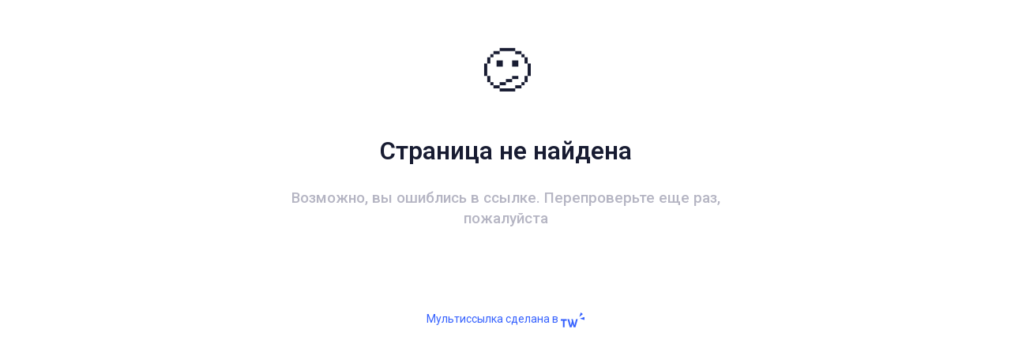

--- FILE ---
content_type: text/html; charset=UTF-8
request_url: https://nitihotite.ru/shop/728/imgs/krugovye-spica-dlja-vjazanija-gamma
body_size: 3193
content:
<!DOCTYPE html>
<html prefix="og: http://ogp.me/ns#" lang="ru">
<head>
	<meta charset="utf-8" />
	<title>Мультиссылка не найдена</title>
	<meta name="description" content="" />
	
	
	<link rel="canonical" href="https://nitihotite.ru">

	
		<meta name="description" content="Бесплатная мультиссылка для соц. сетей инстаграм, Вконтакте. Конструктор мини-сайтов для таргета и контекстной рекламы" />
	<meta itemprop="description" content="Бесплатная мультиссылка для соц. сетей инстаграм, Вконтакте. Конструктор мини-сайтов для таргета и контекстной рекламы"/> 
	<meta name="twitter:description" content="Бесплатная мультиссылка для соц. сетей инстаграм, Вконтакте. Конструктор мини-сайтов для таргета и контекстной рекламы." /> 
	<meta property="og:description" content="Бесплатная мультиссылка для соц. сетей инстаграм, Вконтакте. Конструктор мини-сайтов для таргета и контекстной рекламы." />
		
	<meta name="viewport" content="width=device-width, initial-scale=1.0, maximum-scale=1.0, user-scalable=no">
	<meta name="viewport" content="width=device-width,initial-scale=1,shrink-to-fit=no">
	<link rel="stylesheet" href="https://fonts.googleapis.com/css?family=Roboto:300,400,500,600,700" />
	
	<meta name="twitter:card" content="summary" />
		<meta name="twitter:domain" content="https://mob.bio/nitihotite.ru"/>
		<meta name="twitter:site" content="@mobzio" />
	<meta name="twitter:title" content="Мультиссылка не найдена" />
				
	<meta name="twitter:image" content="https://mob.bio/assetssomenew/media/logo.png" />
	<meta property="og:title" content="Мультиссылка не найдена" />
			<meta property="og:url" content="https://mob.bio/nitihotite.ru" />
		<meta property="og:locale" content="ru_RU" />
	<meta property="og:image" content="https://mob.bio/assetssomenew/media/logo.png" />
	<meta property="og:image:type" content="image/jpeg" />
	<meta property="og:type" content="website" />
	<meta property="og:site_name" content="Мультиссылка не найдена" /> 
	<meta itemprop="name" content="Мультиссылка не найдена"/>

	<meta itemprop="image" content="https://mob.bio/assetssomenew/media/logo.png"/> 

	<link rel="preconnect" href="https://fonts.googleapis.com/" crossorigin>
	<link rel="dns-prefetch" href="https://fonts.googleapis.com/">
	<link rel="preconnect" href="https://mc.yandex.ru/" crossorigin>
	<link rel="dns-prefetch" href="https://mc.yandex.ru/">
	<link rel="preconnect" href="https://googletagmanager.com/" crossorigin>
	<link rel="dns-prefetch" href="https://googletagmanager.com/">
	<link rel="preconnect" href="https://cdnjs.cloudflare.com/" crossorigin>
	<link rel="dns-prefetch" href="https://cdnjs.cloudflare.com/">
	<link rel="preconnect" href="https://unpkg.com/" crossorigin>
	<link rel="dns-prefetch" href="https://unpkg.com/">

	<link href="https://mob.bio/assetssomenew/plugins/global/plugins.bundle.css?version=a3e3d2418270e4c16b2c0da1807ad842" rel="stylesheet" type="text/css" />
	<link href="https://mob.bio/assetssomenew/css/style.bundle.css?version=a3e3d2418270e4c16b2c0da1807ad842" rel="stylesheet" type="text/css" />
	<script  src="https://mob.bio/assetssomenew/plugins/global/min2_plugins.bundle.js?version=a3e3d2418270e4c16b2c0da1807ad842"></script>
	<script  src="https://mob.bio/assetssomenew/js/scripts.bundle.js?version=a3e3d2418270e4c16b2c0da1807ad842"></script>
	<script src="https://mob.bio/assetssomenew/js/funct.js?version=a3e3d2418270e4c16b2c0da1807ad842"></script>

	
		<link rel="apple-touch-icon" sizes="180x180" href="https://mob.bio/assetssomenew/favicon/apple-touch-icon.png">
	<link rel="icon" type="image/png" sizes="16x16" href="https://mob.bio/assetssomenew/favicon/favicon-16x16.png">
	<link rel="shortcut icon" href="https://mob.bio/assetssomenew/favicon/favicon.ico">
	

	<meta name="theme-color" content="#fafafa">
	<meta name="theme-color" content="#fafafa" media="(prefers-color-scheme: light)">
	<meta name="theme-color" content="#ffffff" media="(prefers-color-scheme: dark)">
	


	<style>
		.w-100 {
			width: 100%;
		}
		.btn i {
			padding: 0;
		}


		.btn:hover {
			opacity: .8;
		}

		.btn:hover {
			color: inherit;
		}
	</style>

	


		</head>
		<body id="bt_body" class="">

				<style>
			.btn.btn-flex {
				justify-content: center;
			}


			.card-toolbar2 {
				text-align: right;
			}

			.card-toolbar2 {
				display: block;
				width: 100%;
			}
			/* .card-toolbar2in {
				position: absolute; right: 0; margin-right: 3%;
			} */
			.card-toolbar2:hover {
				z-index: 999999;
			}

							.onlypaidtariff {
					filter: blur(3px);
					-webkit-touch-callout: none; 
					-webkit-user-select: none;
					-khtml-user-select: none;
					-moz-user-select: none;
					-ms-user-select: none;
					user-select: none;
					pointer-events: none;  
					opacity: 0.5;    
				}
				.onlypaidtariff:hover {
					pointer-events: none;
				}
					</style>


		
        <style>
        	body {

        		        		        		        		        		        		        		        	
        }





        body > a {
        	        }

        body > a:hover {
        	        }
            </style>

    <div class="row multicontent mobblocks2 m-0 " id="bt_content">
    	


    		<div class="col-lg-6 mx-auto mobblocks" style="min-height: 700px; overflow-wrap: break-word;  ">
    		    			    				<div class="row ">
    					    				
    					<div class="onlypaidtariff"></div><div class="d-flex flex-column flex-root emptyblocksdiv">
    							<div class="d-flex flex-column flex-column-fluid">
    							<div class="d-flex flex-row-fluid flex-column flex-column-fluid text-center p-10 py-lg-10">
    							<div class="pt-lg-5  display-2 mb-12">
    							😕
    							</div>
    							<div class="text-center">
    							<h1 class="fw-bolder fs-2qx text-dark mb-7">Страница не найдена</h1>
    							<div class="fs-3 fw-bold text-gray-400 mb-10">Возможно, вы ошиблись в ссылке. Перепроверьте еще раз, пожалуйста
    							</div>
    							</div>
    							</div>
    							</div>
    							</div>    					    					</div>
    					    						<div class="col-12 text-center mt-10 mb-10">
    							<div class="d-flex flex-center">
    								    								<a href="https://tapway.me/" target="_blank" class="" style="width: 100%; color: #3662ff;">Мультиссылка сделана в <img src="https://mob.bio/assetssomenew/media/icons/twlogosm.svg" class="" width="5%"></a>
    							    							</div>
    						</div>
    					    				
    			</div>

    		</div>
    	</div>

    	
    <style>
    	@import url('https://fonts.googleapis.com/css2?family=Bad+Script&family=Caveat:wght@400;500&family=Comfortaa:wght@300;500&family=Lobster&family=Marck+Script&family=Montserrat:wght@300;500&family=Open+Sans:wght@300;600&family=Roboto+Condensed:wght@300;700&family=Roboto:wght@300;500&family=Exo+2:wght@100;300;500;700&family=Inter:wght@100;300;500;700&family=Raleway:wght@100;300;500;700&display=swap');
    	
    	.accordion-item {
    		border: none;
    	}

    	.accordion-body {
    		padding-top: 0;
    	}


    	.btn .svg-icon {
    		margin-right: 0;
    	}


    </style>

        	<link rel="stylesheet" href="https://cdnjs.cloudflare.com/ajax/libs/font-awesome/5.15.4/css/all.min.css" integrity="sha512-1ycn6IcaQQ40/MKBW2W4Rhis/DbILU74C1vSrLJxCq57o941Ym01SwNsOMqvEBFlcgUa6xLiPY/NS5R+E6ztJQ==" crossorigin="anonymous" referrerpolicy="no-referrer" />
    	<link href="https://unpkg.com/aos@2.3.1/dist/aos.css" rel="stylesheet">
    	<script src="https://unpkg.com/aos@2.3.1/dist/aos.js"></script>

		<!-- <link rel="stylesheet" href="https://mob.bio/assetssomenew/css/all.min.css" integrity="sha512-1ycn6IcaQQ40/MKBW2W4Rhis/DbILU74C1vSrLJxCq57o941Ym01SwNsOMqvEBFlcgUa6xLiPY/NS5R+E6ztJQ==" crossorigin="anonymous" referrerpolicy="no-referrer" />
    	<link href="https://mob.bio/assetssomenew/css/aos.css" rel="stylesheet">
    	<script src="https://mob.bio/assetssomenew/js/aos.js"></script> -->

    	<script type="text/javascript">
    		$(function() {
    			AOS.init();

    			// $(document.body).on('click', '.hrefapilink' ,function(){

    			// 	var link_id = $(this).data('linkid');
    			// 	var href = $(this).attr('href');
    			// 	var block_id = $(this).data('blockid');
    			// 	$(this).addClass('disabled');

    			// 	$.ajax({
    			// 		type: 'GET',
    			// 		timeout: 100,
    			// 		url: 'https://mob.bio/api/link/'+link_id+'?prefix=nitihotite&block_id='+block_id,
    			// 		success: function(json){}
    			// 	});
    			// });


				function onLinkClick() {
					const linkId = $(this).data('linkid');
			        const href = $(this).attr('href');
					const blockId = $(this).data('blockid');
  					// $(this).addClass('disabled');
					$.ajax({
					type: 'GET',
					timeout: 100,
					url: `https://mob.bio/api/link/${linkId}?prefix=nitihotite&block_id=${blockId}`,
					success: function(json) {
					}
				});
				}

				$(document.body).on('click', '.hrefapilink', onLinkClick);

    			$(document.body).on('submit', '.formblock' ,function(){

    				var dataSend = $(this).serializeArray();
    				var cleanValues = {};

    				$.each(dataSend, function(someID, someOneValue) {
    					var someName = someOneValue['name'];
    					var someValue = someOneValue['value'];
    					cleanValues[someName] = someValue;
    				});

    				var block_id = cleanValues['block_id'];
    				var button = document.querySelector('#button_submit_'+block_id);
    				button.setAttribute("data-bt-indicator", "on");

    				$('.forminput_'+block_id).addClass('disabled');
    				$('.form_status_'+block_id).html('&nbsp;');

    				$.ajax({
    					type: 'POST',
    					url: '/api/form/ac657d4a83fa9c7086fa83ab6b12a104',
    					data: dataSend,
    					success: function(json){
    						var status = json['status'];
    						var result = json['result'];
    						$('input, button').removeClass('disabled');
    						button.removeAttribute("data-bt-indicator");
    						if(status == 'success') {
    							$('.form_status_'+block_id).html('<div class="text-success">'+result+'</div>');
    						} else {
    							$('.form_status_'+block_id).html('<div class="text-danger">'+result+'</div>');
    						}
    					},
    					error: function(error) {
    						$('input, button').removeClass('disabled');
    						button.removeAttribute("data-bt-indicator");
    					}
    				})
    				return false;
    			});
    		});

    	</script>

    	
    	
    	
    	
    	    	
    	
    </body>
    </html>




--- FILE ---
content_type: image/svg+xml
request_url: https://mob.bio/assetssomenew/media/icons/twlogosm.svg
body_size: 591
content:
<?xml version="1.0" encoding="UTF-8"?>
<svg id="_Слой_2" data-name="Слой 2" xmlns="http://www.w3.org/2000/svg" width="822.35" height="508.69" viewBox="0 0 822.35 508.69">
  <defs>
    <style>
      .cls-1, .cls-2, .cls-3 {
        fill: #3662ff;
      }

      .cls-2 {
        stroke-width: 2.07px;
      }

      .cls-2, .cls-3 {
        stroke: #3662ff;
        stroke-miterlimit: 10;
      }

      .cls-3 {
        stroke-width: 2.08px;
      }
    </style>
  </defs>
  <g id="TapWay_logo_short" data-name="TapWay logo short">
    <g id="Blue">
      <g>
        <path class="cls-3" d="m586.12,229.66l-79.93,277.99h-60.75l-36.37-126.12-36.37,126.12h-60.75l-79.53-277.99h57.15l55.55,209.82,39.97-142.68-19.18-67.14h51.16l55.95,209.82,55.95-209.82h57.15Z"/>
        <path class="cls-2" d="m205.03,282.08h-74.62v225.57h-55.15v-225.57H1.04v-52.42s129.37,0,129.37,0h74.62v52.42Z"/>
      </g>
      <polygon class="cls-1" points="692.04 0 765.75 55.07 641.11 155.01 692.04 0"/>
      <polygon class="cls-1" points="661.49 210.07 817.32 154.77 822.35 257.82 661.49 210.07"/>
    </g>
  </g>
</svg>

--- FILE ---
content_type: application/javascript
request_url: https://mob.bio/assetssomenew/js/scripts.bundle.js?version=a3e3d2418270e4c16b2c0da1807ad842
body_size: 16326
content:
"use strict";var BTCookie={get:function(e){var t=document.cookie.match(new RegExp("(?:^|; )"+e.replace(/([\.$?*|{}\(\)\[\]\\\/\+^])/g,"\\$1")+"=([^;]*)"));return t?decodeURIComponent(t[1]):null},set:function(e,t,n){null==n&&(n={}),(n=Object.assign({},{path:"/"},n)).expires instanceof Date&&(n.expires=n.expires.toUTCString());var i=encodeURIComponent(e)+"="+encodeURIComponent(t);for(var r in n)if(!1!==n.hasOwnProperty(r)){i+="; "+r;var o=n[r];!0!==o&&(i+="="+o)}document.cookie=i},remove:function(e){this.set(e,"",{"max-age":-1})}};"undefined"!=typeof module&&void 0!==module.exports&&(module.exports=BTCookie);var BTDialer=function(e,t){var n=this;if(e){var i={min:null,max:null,step:1,decimals:0,prefix:"",suffix:""},r=function(){n.options=BTUtil.deepExtend({},i,t),n.element=e,n.incElement=n.element.querySelector('[data-bt-dialer-control="increase"]'),n.decElement=n.element.querySelector('[data-bt-dialer-control="decrease"]'),n.inputElement=n.element.querySelector("input[type]"),d("decimals")&&(n.options.decimals=parseInt(d("decimals"))),d("prefix")&&(n.options.prefix=d("prefix")),d("suffix")&&(n.options.suffix=d("suffix")),d("step")&&(n.options.step=parseFloat(d("step"))),d("min")&&(n.options.min=parseFloat(d("min"))),d("max")&&(n.options.max=parseFloat(d("max"))),n.value=parseFloat(n.inputElement.value.replace(/[^\d.]/g,"")),s(),o(),BTUtil.data(n.element).set("dialer",n)},o=function(){BTUtil.addEvent(n.incElement,"click",(function(e){e.preventDefault(),a()})),BTUtil.addEvent(n.decElement,"click",(function(e){e.preventDefault(),l()})),BTUtil.addEvent(n.inputElement,"change",(function(e){e.preventDefault(),s()}))},a=function(){return BTEventHandler.trigger(n.element,"kt.dialer.increase",n),n.inputElement.value=n.value+n.options.step,s(),BTEventHandler.trigger(n.element,"kt.dialer.increased",n),n},l=function(){return BTEventHandler.trigger(n.element,"kt.dialer.decrease",n),n.inputElement.value=n.value-n.options.step,s(),BTEventHandler.trigger(n.element,"kt.dialer.decreased",n),n},s=function(){BTEventHandler.trigger(n.element,"kt.dialer.change",n),n.value=parseFloat(n.inputElement.value.replace(/[^\d.]/g,"")),n.value<n.options.min&&(n.value=n.options.min),n.value>n.options.max&&(n.value=n.options.max),n.inputElement.value=u(n.value),BTEventHandler.trigger(n.element,"kt.dialer.changed",n)},u=function(e){return n.options.prefix+parseFloat(e).toFixed(n.options.decimals)+n.options.suffix},d=function(e){return!0===n.element.hasAttribute("data-bt-dialer-"+e)?n.element.getAttribute("data-bt-dialer-"+e):null};!0===BTUtil.data(e).has("dialer")?n=BTUtil.data(e).get("dialer"):r(),n.increase=function(){return a()},n.decrease=function(){return l()},n.getElement=function(){return n.element},n.on=function(e,t){return BTEventHandler.on(n.element,e,t)},n.one=function(e,t){return BTEventHandler.one(n.element,e,t)},n.off=function(e){return BTEventHandler.off(n.element,e)},n.trigger=function(e,t){return BTEventHandler.trigger(n.element,e,t,n,t)}}};BTDialer.getInstance=function(e){return null!==e&&BTUtil.data(e).has("dialer")?BTUtil.data(e).get("dialer"):null},BTDialer.createInstances=function(e){var t=document.body.querySelectorAll(e);if(t&&t.length>0)for(var n=0,i=t.length;n<i;n++)new BTDialer(t[n])},BTDialer.init=function(){BTDialer.createInstances('[data-bt-dialer="true"]')},"loading"===document.readyState?document.addEventListener("DOMContentLoaded",BTDialer.init):BTDialer.init(),"undefined"!=typeof module&&void 0!==module.exports&&(module.exports=BTDialer);var KTDrawer=function(e,t){var n=this,i=document.getElementsByTagName("BODY")[0];if(null!=e){var r={overlay:!0,direction:"end",baseClass:"drawer",overlayClass:"drawer-overlay"},o=function(){n.options=BTUtil.deepExtend({},r,t),n.uid=BTUtil.getUniqueId("drawer"),n.element=e,n.overlayElement=null,n.name=n.element.getAttribute("data-bt-drawer-name"),n.shown=!1,n.lastWidth,n.toggleElement=null,n.element.setAttribute("data-bt-drawer","true"),a(),d(),BTUtil.data(n.element).set("drawer",n)},a=function(){var e=f("toggle"),t=f("close");null!==e&&e.length>0&&BTUtil.on(i,e,"click",(function(e){e.preventDefault(),n.toggleElement=this,l()})),null!==t&&t.length>0&&BTUtil.on(i,t,"click",(function(e){e.preventDefault(),n.closeElement=this,s()}))},l=function(){!1!==BTEventHandler.trigger(n.element,"kt.drawer.toggle",n)&&(!0===n.shown?s():u(),BTEventHandler.trigger(n.element,"kt.drawer.toggled",n))},s=function(){!1!==BTEventHandler.trigger(n.element,"kt.drawer.hide",n)&&(n.shown=!1,m(),i.removeAttribute("data-bt-drawer-"+n.name,"on"),i.removeAttribute("data-bt-drawer"),BTUtil.removeClass(n.element,n.options.baseClass+"-on"),null!==n.toggleElement&&BTUtil.removeClass(n.toggleElement,"active"),BTEventHandler.trigger(n.element,"kt.drawer.after.hidden",n))},u=function(){!1!==BTEventHandler.trigger(n.element,"kt.drawer.show",n)&&(n.shown=!0,c(),i.setAttribute("data-bt-drawer-"+n.name,"on"),i.setAttribute("data-bt-drawer","on"),BTUtil.addClass(n.element,n.options.baseClass+"-on"),null!==n.toggleElement&&BTUtil.addClass(n.toggleElement,"active"),BTEventHandler.trigger(n.element,"kt.drawer.shown",n))},d=function(){var e=p(),t=f("direction");!0===BTUtil.hasClass(n.element,n.options.baseClass+"-on")&&"on"===String(i.getAttribute("data-bt-drawer-"+n.name+"-"))?n.shown=!0:n.shown=!1,!0===f("activate")?(BTUtil.addClass(n.element,n.options.baseClass),BTUtil.addClass(n.element,n.options.baseClass+"-"+t),BTUtil.css(n.element,"width",e,!0),n.lastWidth=e):(BTUtil.css(n.element,"width",""),BTUtil.removeClass(n.element,n.options.baseClass),BTUtil.removeClass(n.element,n.options.baseClass+"-"+t),s())},c=function(){!0===f("overlay")&&(n.overlayElement=document.createElement("DIV"),BTUtil.css(n.overlayElement,"z-index",BTUtil.css(n.element,"z-index")-1),i.append(n.overlayElement),BTUtil.addClass(n.overlayElement,f("overlay-class")),BTUtil.addEvent(n.overlayElement,"click",(function(e){e.preventDefault(),s()})))},m=function(){null!==n.overlayElement&&BTUtil.remove(n.overlayElement)},f=function(e){if(!0===n.element.hasAttribute("data-bt-drawer-"+e)){var t=n.element.getAttribute("data-bt-drawer-"+e),i=BTUtil.getResponsiveValue(t);return null!==i&&"true"===String(i)?i=!0:null!==i&&"false"===String(i)&&(i=!1),i}var r=BTUtil.snakeToCamel(e);return n.options[r]?BTUtil.getResponsiveValue(n.options[r]):null},p=function(){var e=f("width");return"auto"===e&&(e=BTUtil.css(n.element,"width")),e};BTUtil.data(e).has("drawer")?n=BTUtil.data(e).get("drawer"):o(),n.toggle=function(){return l()},n.show=function(){return u()},n.hide=function(){return s()},n.isShown=function(){return n.shown},n.update=function(){d()},n.goElement=function(){return n.element},n.on=function(e,t){return BTEventHandler.on(n.element,e,t)},n.one=function(e,t){return BTEventHandler.one(n.element,e,t)},n.off=function(e){return BTEventHandler.off(n.element,e)},n.trigger=function(e,t){return BTEventHandler.trigger(n.element,e,t,n,t)}}};KTDrawer.getInstance=function(e){return null!==e&&BTUtil.data(e).has("drawer")?BTUtil.data(e).get("drawer"):null},KTDrawer.createInstances=function(e){var t=document.getElementsByTagName("BODY")[0].querySelectorAll(e);if(t&&t.length>0)for(var n=0,i=t.length;n<i;n++)new KTDrawer(t[n])},KTDrawer.handleShow=function(){BTUtil.on(document.body,'[data-bt-drawer-show="true"][data-bt-drawer-target]',"click",(function(e){var t=document.querySelector(this.getAttribute("data-bt-drawer-target"));t&&KTDrawer.getInstance(t).show()}))},KTDrawer.handleDismiss=function(){BTUtil.on(document.body,'[data-bt-drawer-dismiss="true"]',"click",(function(e){var t=this.closest('[data-bt-drawer="true"]');if(t){var n=KTDrawer.getInstance(t);n.isShown()&&n.hide()}}))},window.addEventListener("resize",(function(){var e=document.getElementsByTagName("BODY")[0];BTUtil.throttle(undefined,(function(){var t=e.querySelectorAll('[data-bt-drawer="true"]');if(t&&t.length>0)for(var n=0,i=t.length;n<i;n++){var r=KTDrawer.getInstance(t[n]);r&&r.update()}}),200)})),KTDrawer.init=function(){KTDrawer.createInstances('[data-bt-drawer="true"]'),KTDrawer.handleShow(),KTDrawer.handleDismiss()},"loading"===document.readyState?document.addEventListener("DOMContentLoaded",KTDrawer.init):KTDrawer.init(),"undefined"!=typeof module&&void 0!==module.exports&&(module.exports=KTDrawer);var BTEventHandler=function(){var e={},t=function(t,n,i,r){var o=BTUtil.getUniqueId("event");BTUtil.data(t).set(n,o),e[n]||(e[n]={}),e[n][o]={name:n,callback:i,one:r,fired:!1}};return{trigger:function(t,n,i,r){return function(t,n,i,r){if(!0===BTUtil.data(t).has(n)){var o=BTUtil.data(t).get(n);if(e[n]&&e[n][o]){var a=e[n][o];if(a.name===n){if(1!=a.one)return a.callback.call(this,i,r);if(0==a.fired)return e[n][o].fired=!0,a.callback.call(this,i,r)}}}return null}(t,n,i,r)},on:function(e,n,i){return t(e,n,i)},one:function(e,n,i){return t(e,n,i,!0)},off:function(t,n){return function(t,n){var i=BTUtil.data(t).get(n);e[n]&&e[n][i]&&delete e[n][i]}(t,n)},debug:function(){for(var t in e)e.hasOwnProperty(t)&&console.log(t)}}}();"undefined"!=typeof module&&void 0!==module.exports&&(module.exports=BTEventHandler);var KTFeedback=function(e){var t=this,n=document.getElementsByTagName("BODY")[0],i={width:100,placement:"top-center",content:"",type:"popup"},r=function(){t.options=BTUtil.deepExtend({},i,e),t.uid=BTUtil.getUniqueId("feedback"),t.element,t.shown=!1,o(),BTUtil.data(t.element).set("feedback",t)},o=function(){BTUtil.addEvent(t.element,"click",(function(e){e.preventDefault(),_go()}))},a=function(){t.element=document.createElement("DIV"),BTUtil.addClass(t.element,"feedback feedback-popup"),BTUtil.setHTML(t.element,t.options.content),"top-center"==t.options.placement&&l(),n.appendChild(t.element),BTUtil.addClass(t.element,"feedback-shown"),t.shown=!0},l=function(){var e=BTUtil.getResponsiveValue(t.options.width),n=BTUtil.css(t.element,"height");BTUtil.addClass(t.element,"feedback-top-center"),BTUtil.css(t.element,"width",e),BTUtil.css(t.element,"left","50%"),BTUtil.css(t.element,"top","-"+n)},s=function(){t.element.remove()};r(),t.show=function(){return function(){if(!1!==BTEventHandler.trigger(t.element,"kt.feedback.show",t))return"popup"===t.options.type&&a(),BTEventHandler.trigger(t.element,"kt.feedback.shown",t),t}()},t.hide=function(){return function(){if(!1!==BTEventHandler.trigger(t.element,"kt.feedback.hide",t))return"popup"===t.options.type&&s(),t.shown=!1,BTEventHandler.trigger(t.element,"kt.feedback.hidden",t),t}()},t.isShown=function(){return t.shown},t.getElement=function(){return t.element},t.on=function(e,n){return BTEventHandler.on(t.element,e,n)},t.one=function(e,n){return BTEventHandler.one(t.element,e,n)},t.off=function(e){return BTEventHandler.off(t.element,e)},t.trigger=function(e,n){return BTEventHandler.trigger(t.element,e,n,t,n)}};"undefined"!=typeof module&&void 0!==module.exports&&(module.exports=KTFeedback);var KTImageInput=function(e,t){var n=this;if(null!=e){var i={},r=function(){n.options=BTUtil.deepExtend({},i,t),n.uid=BTUtil.getUniqueId("image-input"),n.element=e,n.inputElement=BTUtil.find(e,'input[type="file"]'),n.wrapperElement=BTUtil.find(e,".image-input-wrapper"),n.cancelElement=BTUtil.find(e,'[data-bt-image-input-action="cancel"]'),n.removeElement=BTUtil.find(e,'[data-bt-image-input-action="remove"]'),n.hiddenElement=BTUtil.find(e,'input[type="hidden"]'),n.src=BTUtil.css(n.wrapperElement,"backgroundImage"),n.element.setAttribute("data-bt-image-input","true"),o(),BTUtil.data(n.element).set("image-input",n)},o=function(){BTUtil.addEvent(n.inputElement,"change",a),BTUtil.addEvent(n.cancelElement,"click",l),BTUtil.addEvent(n.removeElement,"click",s)},a=function(e){if(e.preventDefault(),null!==n.inputElement&&n.inputElement.files&&n.inputElement.files[0]){if(!1===BTEventHandler.trigger(n.element,"kt.imageinput.change",n))return;var t=new FileReader;t.onload=function(e){BTUtil.css(n.wrapperElement,"background-image","url("+e.target.result+")")},t.readAsDataURL(n.inputElement.files[0]),BTUtil.addClass(n.element,"image-input-changed"),BTUtil.removeClass(n.element,"image-input-empty"),BTEventHandler.trigger(n.element,"kt.imageinput.changed",n)}},l=function(e){e.preventDefault(),!1!==BTEventHandler.trigger(n.element,"kt.imageinput.cancel",n)&&(BTUtil.removeClass(n.element,"image-input-changed"),BTUtil.removeClass(n.element,"image-input-empty"),BTUtil.css(n.wrapperElement,"background-image",n.src),n.inputElement.value="",null!==n.hiddenElement&&(n.hiddenElement.value="0"),BTEventHandler.trigger(n.element,"kt.imageinput.canceled",n))},s=function(e){e.preventDefault(),!1!==BTEventHandler.trigger(n.element,"kt.imageinput.remove",n)&&(BTUtil.removeClass(n.element,"image-input-changed"),BTUtil.addClass(n.element,"image-input-empty"),BTUtil.css(n.wrapperElement,"background-image","none"),n.inputElement.value="",null!==n.hiddenElement&&(n.hiddenElement.value="1"),BTEventHandler.trigger(n.element,"kt.imageinput.removed",n))};!0===BTUtil.data(e).has("image-input")?n=BTUtil.data(e).get("image-input"):r(),n.getInputElement=function(){return n.inputElement},n.goElement=function(){return n.element},n.on=function(e,t){return BTEventHandler.on(n.element,e,t)},n.one=function(e,t){return BTEventHandler.one(n.element,e,t)},n.off=function(e){return BTEventHandler.off(n.element,e)},n.trigger=function(e,t){return BTEventHandler.trigger(n.element,e,t,n,t)}}};KTImageInput.getInstance=function(e){return null!==e&&BTUtil.data(e).has("image-input")?BTUtil.data(e).get("image-input"):null},KTImageInput.createInstances=function(e){var t=document.querySelectorAll(e);if(t&&t.length>0)for(var n=0,i=t.length;n<i;n++)new KTImageInput(t[n])},KTImageInput.init=function(){KTImageInput.createInstances("[data-bt-image-input]")},"loading"===document.readyState?document.addEventListener("DOMContentLoaded",KTImageInput.init):KTImageInput.init(),"undefined"!=typeof module&&void 0!==module.exports&&(module.exports=KTImageInput);var KTMenu=function(e,t){var n=this;if(null!=e){var i={dropdown:{hoverTimeout:200,zindex:105},accordion:{slideSpeed:250,expand:!1}},r=function(){n.options=BTUtil.deepExtend({},i,t),n.uid=BTUtil.getUniqueId("menu"),n.element=e,n.triggerElement,n.element.setAttribute("data-bt-menu","true"),d(),u(),BTUtil.data(n.element).set("menu",n)},o=function(e){null!==e&&(!0===m(e)?l(e):a(e))},a=function(e){null!==e&&!0!==m(e)&&("dropdown"===v(e)?U(e):"accordion"===v(e)&&S(e),BTUtil.data(e).set("type",v(e)))},l=function(e){null!==e&&!1!==m(e)&&("dropdown"===v(e)?E(e):"accordion"===v(e)&&A(e))},s=function(e){if(!1!==f(e)){var t=g(e);BTUtil.data(e).has("type")&&BTUtil.data(e).get("type")!==v(e)&&(BTUtil.removeClass(e,"hover"),BTUtil.removeClass(e,"show"),BTUtil.removeClass(t,"show"))}},u=function(){var e=n.element.querySelectorAll(".menu-item[data-bt-menu-trigger]");if(e&&e.length>0)for(var t=0,i=e.length;t<i;t++)s(e[t])},d=function(){var e=document.querySelector('[data-bt-menu-target="# '+n.element.getAttribute("id")+'"]');null!==e?n.triggerElement=e:n.element.closest("[data-bt-menu-trigger]")?n.triggerElement=n.element.closest("[data-bt-menu-trigger]"):n.element.parentNode&&BTUtil.child(n.element.parentNode,"[data-bt-menu-trigger]")&&(n.triggerElement=BTUtil.child(n.element.parentNode,"[data-bt-menu-trigger]")),n.triggerElement&&BTUtil.data(n.triggerElement).set("menu",n)},c=function(e){return n.triggerElement===e},m=function(e){var t=g(e);return null!==t&&("dropdown"===v(e)?!0===BTUtil.hasClass(t,"show")&&!0===t.hasAttribute("data-popper-placement"):BTUtil.hasClass(e,"show"))},f=function(e){return BTUtil.hasClass(e,"menu-item")&&e.hasAttribute("data-bt-menu-trigger")},p=function(e){return BTUtil.child(e,".menu-link")},g=function(e){return!0===c(e)?n.element:!0===e.classList.contains("menu-sub")?e:BTUtil.data(e).has("sub")?BTUtil.data(e).get("sub"):BTUtil.child(e,".menu-sub")},v=function(e){var t=g(e);return t&&parseInt(BTUtil.css(t,"z-index"))>0?"dropdown":"accordion"},T=function(e){var t,n;return c(e)||e.hasAttribute("data-bt-menu-trigger")?e:BTUtil.data(e).has("item")?BTUtil.data(e).get("item"):(t=e.closest(".menu-item[data-bt-menu-trigger]"))?t:(n=e.closest(".menu-sub"))&&!0===BTUtil.data(n).has("item")?BTUtil.data(n).get("item"):void 0},h=function(e){var t,n=e.closest(".menu-sub");return BTUtil.data(n).has("item")?BTUtil.data(n).get("item"):n&&(t=n.closest(".menu-item[data-bt-menu-trigger]"))?t:null},K=function(e){var t=e;return BTUtil.data(e).get("sub")&&(t=BTUtil.data(e).get("sub")),null!==t&&t.querySelector(".menu-item[data-bt-menu-trigger]")||null},w=function(e){var t,n=[],i=0;do{(t=K(e))&&(n.push(t),e=t),i++}while(null!==t&&i<20);return n},U=function(e){if(!1!==BTEventHandler.trigger(n.element,"kt.menu.dropdown.show",e)){KTMenu.hideDropdowns(e);c(e)||p(e);var t=g(e),i=x(e,"width"),r=x(e,"height"),o=n.options.dropdown.zindex,a=BTUtil.getHighestZindex(e);null!==a&&a>=o&&(o=a+1),o>0&&BTUtil.css(t,"z-index",o),null!==i&&BTUtil.css(t,"width",i),null!==r&&BTUtil.css(t,"height",r),BTUtil.css(t,"display",""),BTUtil.css(t,"overflow",""),b(e,t),BTUtil.addClass(e,"show"),BTUtil.addClass(e,"menu-dropdown"),BTUtil.addClass(t,"show"),!0===x(e,"overflow")?(document.body.appendChild(t),BTUtil.data(e).set("sub",t),BTUtil.data(t).set("item",e),BTUtil.data(t).set("menu",n)):BTUtil.data(t).set("item",e),BTEventHandler.trigger(n.element,"kt.menu.dropdown.shown",e)}},E=function(e){if(!1!==BTEventHandler.trigger(n.element,"kt.menu.dropdown.hide",e)){var t=g(e);BTUtil.css(t,"z-index",""),BTUtil.css(t,"width",""),BTUtil.css(t,"height",""),BTUtil.removeClass(e,"show"),BTUtil.removeClass(e,"menu-dropdown"),BTUtil.removeClass(t,"show"),!0===x(e,"overflow")&&(e.classList.contains("menu-item")?e.appendChild(t):BTUtil.insertAfter(n.element,e),BTUtil.data(e).remove("sub"),BTUtil.data(t).remove("item"),BTUtil.data(t).remove("menu")),k(e),BTEventHandler.trigger(n.element,"kt.menu.dropdown.hidden",e)}},b=function(e,t){var n,i=x(e,"attach");n=i?"parent"===i?e.parentNode:document.querySelector(i):e;var r=Popper.createPopper(n,t,y(e));BTUtil.data(e).set("popper",r)},k=function(e){!0===BTUtil.data(e).has("popper")&&(BTUtil.data(e).get("popper").destroy(),BTUtil.data(e).remove("popper"))},y=function(e){var t=x(e,"placement");t||(t="right");var n=x(e,"flip"),i=n?n.split(","):[],r=x(e,"offset"),o=r?r.split(","):[];return{placement:t,strategy:!0===x(e,"overflow")?"absolute":"fixed",modifiers:[{name:"offset",options:{offset:o}},{name:"preventOverflow",options:{rootBoundary:"clippingParents"}},{name:"flip",options:{altBoundary:!0,fallbackPlacements:i}}]}},S=function(e){if(!1!==BTEventHandler.trigger(n.element,"kt.menu.accordion.show",e)){!1===n.options.accordion.expand&&I(e);var t=g(e);!0===BTUtil.data(e).has("popper")&&E(e),BTUtil.addClass(e,"hover"),BTUtil.addClass(e,"showing"),BTUtil.slideDown(t,n.options.accordion.slideSpeed,(function(){BTUtil.removeClass(e,"showing"),BTUtil.addClass(e,"show"),BTUtil.addClass(t,"show"),BTEventHandler.trigger(n.element,"kt.menu.accordion.shown",e)}))}},A=function(e){if(!1!==BTEventHandler.trigger(n.element,"kt.menu.accordion.hide",e)){var t=g(e);BTUtil.addClass(e,"hiding"),BTUtil.slideUp(t,n.options.accordion.slideSpeed,(function(){BTUtil.removeClass(e,"hiding"),BTUtil.removeClass(e,"show"),BTUtil.removeClass(t,"show"),BTUtil.removeClass(e,"hover"),BTEventHandler.trigger(n.element,"kt.menu.accordion.hidden",e)}))}},I=function(e){var t,i=BTUtil.findAll(n.element,".show[data-bt-menu-trigger]");if(i&&i.length>0)for(var r=0,o=i.length;r<o;r++)t=i[r],"accordion"===v(t)&&t!==e&&!1===e.contains(t)&&!1===t.contains(e)&&A(t)},x=function(e,t){var n,i=null;return e&&e.hasAttribute("data-bt-menu-"+t)&&(n=e.getAttribute("data-bt-menu-"+t),null!==(i=BTUtil.getResponsiveValue(n))&&"true"===String(i)?i=!0:null!==i&&"false"===String(i)&&(i=!1)),i};!0===BTUtil.data(e).has("menu")?n=BTUtil.data(e).get("menu"):r(),n.click=function(e,t){return function(e,t){t.preventDefault();var n=T(e);"click"===x(n,"trigger")&&(!1===x(n,"toggle")?a(n):o(n))}(e,t)},n.link=function(e,t){!1!==BTEventHandler.trigger(n.element,"kt.menu.link.click",n)&&(KTMenu.hideDropdowns(),BTEventHandler.trigger(n.element,"kt.menu.link.clicked",n))},n.dismiss=function(e,t){return function(e,t){var n=T(e),i=w(n);if(null!==n&&"dropdown"===v(n)&&(l(n),i.length>0))for(var r=0,o=i.length;r<o;r++)null!==i[r]&&"dropdown"===v(i[r])&&l(tems[r])}(e)},n.mouseover=function(e,t){return function(e,t){var n=T(e);null!==n&&"hover"===x(n,"trigger")&&("1"===BTUtil.data(n).get("hover")&&(clearTimeout(BTUtil.data(n).get("timeout")),BTUtil.data(n).remove("hover"),BTUtil.data(n).remove("timeout")),a(n))}(e)},n.mouseout=function(e,t){return function(e,t){var i=T(e);if(null!==i&&"hover"===x(i,"trigger")){var r=setTimeout((function(){"1"===BTUtil.data(i).get("hover")&&l(i)}),n.options.dropdown.hoverTimeout);BTUtil.data(i).set("hover","1"),BTUtil.data(i).set("timeout",r)}}(e)},n.getItemTriggerType=function(e){return x(e,"trigger")},n.getItemSubType=function(e){return v(e)},n.show=function(e){return a(e)},n.hide=function(e){return l(e)},n.reset=function(e){return s(e)},n.update=function(){return u()},n.getElement=function(){return n.element},n.getItemLinkElement=function(e){return p(e)},n.getItemToggleElement=function(e){return function(e){return n.triggerElement?n.triggerElement:p(e)}(e)},n.getItemSubElement=function(e){return g(e)},n.getItemParentElements=function(e){return function(e){var t,i=[],r=0;do{(t=h(e))&&(i.push(t),e=t),r++}while(null!==t&&r<20);return n.triggerElement&&i.unshift(n.triggerElement),i}(e)},n.isItemSubShown=function(e){return m(e)},n.isItemParentShown=function(e){return function(e){return BTUtil.parents(e,".menu-item.show").length>0}(e)},n.getTriggerElement=function(){return n.triggerElement},n.isItemDropdownPermanent=function(e){return function(e){return!0===x(e,"permanent")}(e)},n.hideAccordions=function(e){return I(e)},n.on=function(e,t){return BTEventHandler.on(n.element,e,t)},n.one=function(e,t){return BTEventHandler.one(n.element,e,t)},n.off=function(e){return BTEventHandler.off(n.element,e)}}};KTMenu.getInstance=function(e){var t;if(BTUtil.data(e).has("menu"))return BTUtil.data(e).get("menu");if((t=e.closest(".menu"))&&BTUtil.data(t).has("menu"))return BTUtil.data(t).get("menu");if(BTUtil.hasClass(e,"menu-link")){var n=e.closest(".menu-sub");if(BTUtil.data(n).has("menu"))return BTUtil.data(n).get("menu")}return null},KTMenu.hideDropdowns=function(e){var t=document.querySelectorAll(".show.menu-dropdown[data-bt-menu-trigger]");if(t&&t.length>0)for(var n=0,i=t.length;n<i;n++){var r=t[n],o=KTMenu.getInstance(r);o&&"dropdown"===o.getItemSubType(r)&&(e?!1===o.getItemSubElement(r).contains(e)&&!1===r.contains(e)&&r!==e&&o.hide(r):o.hide(r))}},KTMenu.updateDropdowns=function(){var e=document.querySelectorAll(".show.menu-dropdown[data-bt-menu-trigger]");if(e&&e.length>0)for(var t=0,n=e.length;t<n;t++){var i=e[t];BTUtil.data(i).has("popper")&&BTUtil.data(i).get("popper").forceUpdate()}},KTMenu.initGlobalHandlers=function(){document.addEventListener("click",(function(e){var t,n,i,r=document.querySelectorAll(".show.menu-dropdown[data-bt-menu-trigger]");if(r&&r.length>0)for(var o=0,a=r.length;o<a;o++)if(t=r[o],(i=KTMenu.getInstance(t))&&"dropdown"===i.getItemSubType(t)){if(i.getElement(),n=i.getItemSubElement(t),t===e.target||t.contains(e.target))continue;if(n===e.target||n.contains(e.target))continue;i.hide(t)}})),BTUtil.on(document.body,'.menu-item[data-bt-menu-trigger] > .menu-link, [data-bt-menu-trigger]:not(.menu-item):not([data-bt-menu-trigger="auto"])',"click",(function(e){var t=KTMenu.getInstance(this);if(null!==t)return t.click(this,e)})),BTUtil.on(document.body,".menu-item:not([data-bt-menu-trigger]) > .menu-link","click",(function(e){var t=KTMenu.getInstance(this);if(null!==t)return t.link(this,e)})),BTUtil.on(document.body,'[data-bt-menu-dismiss="true"]',"click",(function(e){var t=KTMenu.getInstance(this);if(null!==t)return t.dismiss(this,e)})),BTUtil.on(document.body,"[data-bt-menu-trigger], .menu-sub","mouseover",(function(e){var t=KTMenu.getInstance(this);if(null!==t&&"dropdown"===t.getItemSubType(this))return t.mouseover(this,e)})),BTUtil.on(document.body,"[data-bt-menu-trigger], .menu-sub","mouseout",(function(e){var t=KTMenu.getInstance(this);if(null!==t&&"dropdown"===t.getItemSubType(this))return t.mouseout(this,e)})),window.addEventListener("resize",(function(){var e;BTUtil.throttle(undefined,(function(){var t=document.querySelectorAll('[data-bt-menu="true"]');if(t&&t.length>0)for(var n=0,i=t.length;n<i;n++)(e=KTMenu.getInstance(t[n]))&&e.update()}),200)}))},KTMenu.createInstances=function(e){var t=document.querySelectorAll(e);if(t&&t.length>0)for(var n=0,i=t.length;n<i;n++)new KTMenu(t[n])},KTMenu.init=function(){KTMenu.initGlobalHandlers(),KTMenu.createInstances('[data-bt-menu="true"]')},"loading"===document.readyState?document.addEventListener("DOMContentLoaded",KTMenu.init):KTMenu.init(),"undefined"!=typeof module&&void 0!==module.exports&&(module.exports=KTMenu);var BTPasswordMeter=function(e,t){var n=this;if(e){var i={minLength:8,checkUppercase:!0,checkLowercase:!0,checkDigit:!0,checkChar:!0,scoreHighlightClass:"active"},r=function(){n.options=BTUtil.deepExtend({},i,t),n.score=0,n.checkSteps=5,n.element=e,n.inputElement=n.element.querySelector("input[type]"),n.visibilityElement=n.element.querySelector('[data-bt-password-meter-control="visibility"]'),n.highlightElement=n.element.querySelector('[data-bt-password-meter-control="highlight"]'),n.element.setAttribute("data-bt-password-meter","true"),o(),BTUtil.data(n.element).set("password-meter",n)},o=function(){n.inputElement.addEventListener("input",(function(){a()})),n.visibilityElement&&n.visibilityElement.addEventListener("click",(function(){p()}))},a=function(){var e=0,t=m();!0===l()&&(e+=t),!0===n.options.checkUppercase&&!0===s()&&(e+=t),!0===n.options.checkLowercase&&!0===u()&&(e+=t),!0===n.options.checkDigit&&!0===d()&&(e+=t),!0===n.options.checkChar&&!0===c()&&(e+=t),n.score=e,f()},l=function(){return n.inputElement.value.length>=n.options.minLength},s=function(){return/[a-z]/.test(n.inputElement.value)},u=function(){return/[A-Z]/.test(n.inputElement.value)},d=function(){return/[0-9]/.test(n.inputElement.value)},c=function(){return/[~`!#$%\^&*+=\-\[\]\\';,/{}|\\":<>\?]/g.test(n.inputElement.value)},m=function(){var e=1;return!0===n.options.checkUppercase&&e++,!0===n.options.checkLowercase&&e++,!0===n.options.checkDigit&&e++,!0===n.options.checkChar&&e++,n.checkSteps=e,100/n.checkSteps},f=function(){var e=[].slice.call(n.highlightElement.querySelectorAll("div")),t=e.length,i=0,r=m(),o=g();e.map((function(e){i++,r*i*(n.checkSteps/t)<=o?e.classList.add("active"):e.classList.remove("active")}))},p=function(){var e=n.visibilityElement.querySelector("i:not(.d-none), .svg-icon:not(.d-none)"),t=n.visibilityElement.querySelector("i.d-none, .svg-icon.d-none");"password"===n.inputElement.getAttribute("type").toLowerCase()?n.inputElement.setAttribute("type","text"):n.inputElement.setAttribute("type","password"),e.classList.add("d-none"),t.classList.remove("d-none"),n.inputElement.focus()},g=function(){return n.score};!0===BTUtil.data(e).has("password-meter")?n=BTUtil.data(e).get("password-meter"):r(),n.check=function(){return a()},n.getScore=function(){return g()},n.reset=function(){return n.score=0,void f()}}};BTPasswordMeter.getInstance=function(e){return null!==e&&BTUtil.data(e).has("password-meter")?BTUtil.data(e).get("password-meter"):null},BTPasswordMeter.createInstances=function(e){var t=document.body.querySelectorAll(e);if(t&&t.length>0)for(var n=0,i=t.length;n<i;n++)new BTPasswordMeter(t[n])},BTPasswordMeter.init=function(){BTPasswordMeter.createInstances("[data-bt-password-meter]")},"loading"===document.readyState?document.addEventListener("DOMContentLoaded",BTPasswordMeter.init):BTPasswordMeter.init(),"undefined"!=typeof module&&void 0!==module.exports&&(module.exports=BTPasswordMeter);var KTScroll=function(e,t){var n=this;document.getElementsByTagName("BODY")[0];if(e){var i={saveState:!0},r=function(){n.options=BTUtil.deepExtend({},i,t),n.element=e,n.id=n.element.getAttribute("id"),n.element.setAttribute("data-bt-scroll","true"),a(),BTUtil.data(n.element).set("scroll",n)},o=function(){BTCookie.set(n.id+"st",n.element.scrollTop)},a=function(){var e,t;!0===u("activate")||!1===n.element.hasAttribute("data-bt-scroll-activate")?(e=d(),null!==(t=l())&&t.length>0?BTUtil.css(n.element,e,t):BTUtil.css(n.element,e,""),!0===u("save-state")&&void 0!==BTCookie&&n.id?n.element.addEventListener("scroll",o):n.element.removeEventListener("scroll",o),function(){if(!0===u("save-state")&&void 0!==BTCookie&&n.id&&BTCookie.get(n.id+"st")){var e=parseInt(BTCookie.get(n.id+"st"));e>0&&(n.element.scrollTop=e)}}()):(BTUtil.css(n.element,d(),""),n.element.removeEventListener("scroll",o))},l=function(){var e=u(d());return e instanceof Function?e.call():null!==e&&"string"==typeof e&&"auto"===e.toLowerCase()?s():e},s=function(){var e,t=BTUtil.getViewPort().height,i=u("dependencies"),r=u("wrappers"),o=u("offset");if(null!==i&&((e=document.querySelectorAll(i))&&e.length>0))for(var a=0,l=e.length;a<l;a++){var s=e[a];!1!==BTUtil.visible(s)&&(t-=parseInt(BTUtil.css(s,"height")),t-=parseInt(BTUtil.css(s,"margin-top")),t-=parseInt(BTUtil.css(s,"margin-bottom")),BTUtil.css(s,"border-top")&&(t-=parseInt(BTUtil.css(s,"border-top"))),BTUtil.css(s,"border-bottom")&&(t-=parseInt(BTUtil.css(s,"border-bottom"))))}if(null!==r&&((e=document.querySelectorAll(r))&&e.length>0))for(a=0,l=e.length;a<l;a++){s=e[a];!1!==BTUtil.visible(s)&&(t-=parseInt(BTUtil.css(s,"margin-top")),t-=parseInt(BTUtil.css(s,"margin-bottom")),t-=parseInt(BTUtil.css(s,"padding-top")),t-=parseInt(BTUtil.css(s,"padding-bottom")),BTUtil.css(s,"border-top")&&(t-=parseInt(BTUtil.css(s,"border-top"))),BTUtil.css(s,"border-bottom")&&(t-=parseInt(BTUtil.css(s,"border-bottom"))))}return null!==o&&(t-=parseInt(o)),t-=parseInt(BTUtil.css(n.element,"margin-top")),t-=parseInt(BTUtil.css(n.element,"margin-bottom")),BTUtil.css(s,"border-top")&&(t-=parseInt(BTUtil.css(s,"border-top"))),BTUtil.css(s,"border-bottom")&&(t-=parseInt(BTUtil.css(s,"border-bottom"))),t=String(t)+"px"},u=function(e){if(!0===n.element.hasAttribute("data-bt-scroll-"+e)){var t=n.element.getAttribute("data-bt-scroll-"+e),i=BTUtil.getResponsiveValue(t);return null!==i&&"true"===String(i)?i=!0:null!==i&&"false"===String(i)&&(i=!1),i}var r=BTUtil.snakeToCamel(e);return n.options[r]?BTUtil.getResponsiveValue(n.options[r]):null},d=function(){return u("height")?"height":u("min-height")?"min-height":u("max-height")?"max-height":void 0};BTUtil.data(e).has("scroll")?n=BTUtil.data(e).get("scroll"):r(),n.update=function(){return a()},n.getHeight=function(){return l()},n.getElement=function(){return n.element}}};KTScroll.getInstance=function(e){return null!==e&&BTUtil.data(e).has("scroll")?BTUtil.data(e).get("scroll"):null},KTScroll.createInstances=function(e){var t=document.getElementsByTagName("BODY")[0].querySelectorAll(e);if(t&&t.length>0)for(var n=0,i=t.length;n<i;n++)new KTScroll(t[n])},window.addEventListener("resize",(function(){var e=document.getElementsByTagName("BODY")[0];BTUtil.throttle(undefined,(function(){var t=e.querySelectorAll('[data-bt-scroll="true"]');if(t&&t.length>0)for(var n=0,i=t.length;n<i;n++){var r=KTScroll.getInstance(t[n]);r&&r.update()}}),200)})),KTScroll.init=function(){KTScroll.createInstances('[data-bt-scroll="true"]')},"loading"===document.readyState?document.addEventListener("DOMContentLoaded",KTScroll.init):KTScroll.init(),"undefined"!=typeof module&&void 0!==module.exports&&(module.exports=KTScroll);var KTScrolltop=function(e,t){var n=this,i=document.getElementsByTagName("BODY")[0];if(null!=e){var r={offset:300,speed:600},o=function(){n.options=BTUtil.deepExtend({},r,t),n.uid=BTUtil.getUniqueId("scrolltop"),n.element=e,n.element.setAttribute("data-bt-scrolltop","true"),a(),BTUtil.data(n.element).set("scrolltop",n)},a=function(){window.addEventListener("scroll",(function(){BTUtil.throttle(undefined,(function(){l()}),200)})),BTUtil.addEvent(n.element,"click",(function(e){e.preventDefault(),s()}))},l=function(){var e=parseInt(u("offset"));BTUtil.getScrollTop()>e?!1===i.hasAttribute("data-bt-scrolltop")&&i.setAttribute("data-bt-scrolltop","on"):!0===i.hasAttribute("data-bt-scrolltop")&&i.removeAttribute("data-bt-scrolltop")},s=function(){var e=parseInt(u("speed"));BTUtil.scrollTop(0,e)},u=function(e){if(!0===n.element.hasAttribute("data-bt-scrolltop-"+e)){var t=n.element.getAttribute("data-bt-scrolltop-"+e),i=BTUtil.getResponsiveValue(t);return null!==i&&"true"===String(i)?i=!0:null!==i&&"false"===String(i)&&(i=!1),i}var r=BTUtil.snakeToCamel(e);return n.options[r]?BTUtil.getResponsiveValue(n.options[r]):null};BTUtil.data(e).has("scrolltop")?n=BTUtil.data(e).get("scrolltop"):o(),n.go=function(){return s()},n.getElement=function(){return n.element}}};KTScrolltop.getInstance=function(e){return e&&BTUtil.data(e).has("scrolltop")?BTUtil.data(e).get("scrolltop"):null},KTScrolltop.createInstances=function(e){var t=document.getElementsByTagName("BODY")[0].querySelectorAll(e);if(t&&t.length>0)for(var n=0,i=t.length;n<i;n++)new KTScrolltop(t[n])},KTScrolltop.init=function(){KTScrolltop.createInstances('[data-bt-scrolltop="true"]')},"loading"===document.readyState?document.addEventListener("DOMContentLoaded",KTScrolltop.init):KTScrolltop.init(),"undefined"!=typeof module&&void 0!==module.exports&&(module.exports=KTScrolltop);var BTSearch=function(e,t){var n=this;if(e){var i={minLength:2,keypress:!0,enter:!0,layout:"menu",responsive:null,showOnFocus:!0},r=function(){n.options=BTUtil.deepExtend({},i,t),n.processing=!1,n.element=e,n.contentElement=v("content"),n.formElement=v("form"),n.inputElement=v("input"),n.spinnerElement=v("spinner"),n.clearElement=v("clear"),n.toggleElement=v("toggle"),n.submitElement=v("submit"),n.toolbarElement=v("toolbar"),n.resultsElement=v("results"),n.suggestionElement=v("suggestion"),n.emptyElement=v("empty"),n.element.setAttribute("data-bt-search","true"),n.layout=g("layout"),"menu"===n.layout?n.menuObject=new KTMenu(n.contentElement):n.menuObject=null,m(),o(),BTUtil.data(n.element).set("search",n)},o=function(){n.inputElement.addEventListener("focus",a),n.inputElement.addEventListener("blur",l),!0===g("keypress")&&n.inputElement.addEventListener("input",u),n.submitElement&&n.submitElement.addEventListener("click",d),!0===g("enter")&&n.inputElement.addEventListener("keypress",s),n.clearElement&&n.clearElement.addEventListener("click",c),n.menuObject&&(n.toggleElement&&(n.toggleElement.addEventListener("click",f),n.menuObject.on("kt.menu.dropdown.show",(function(e){BTUtil.visible(n.toggleElement)&&(n.toggleElement.classList.add("active"),n.toggleElement.classList.add("show"))})),n.menuObject.on("kt.menu.dropdown.hide",(function(e){BTUtil.visible(n.toggleElement)&&(n.toggleElement.classList.remove("active"),n.toggleElement.classList.remove("show"))}))),n.menuObject.on("kt.menu.dropdown.shown",(function(){n.inputElement.focus()}))),window.addEventListener("resize",(function(){BTUtil.throttle(undefined,(function(){m()}),200)}))},a=function(){n.element.classList.add("focus"),(!0===g("show-on-focus")||n.inputElement.value.length>=minLength)&&f()},l=function(){n.element.classList.remove("focus")},s=function(e){13==(e.charCode||e.keyCode||0)&&(e.preventDefault(),d())},u=function(){if(g("min-length")){var e=parseInt(g("min-length"));n.inputElement.value.length>=e?d():0===n.inputElement.value.length&&c()}},d=function(){!1===n.processing&&(n.spinnerElement&&n.spinnerElement.classList.remove("d-none"),n.clearElement&&n.clearElement.classList.add("d-none"),n.toolbarElement&&n.toolbarElement.classList.add("d-none"),n.inputElement.focus(),n.processing=!0,BTEventHandler.trigger(n.element,"bt.search.process",n))},c=function(){!1!==BTEventHandler.trigger(n.element,"bt.search.clear",n)&&(n.inputElement.value="",n.inputElement.focus(),n.clearElement&&n.clearElement.classList.add("d-none"),n.toolbarElement&&n.toolbarElement.classList.remove("d-none"),!1===g("show-on-focus")&&p(),BTEventHandler.trigger(n.element,"bt.search.cleared",n))},m=function(){if("menu"===n.layout){var e=T();"on"===e&&!1===n.contentElement.contains(n.formElement)?(n.contentElement.prepend(n.formElement),n.formElement.classList.remove("d-none")):"off"===e&&!0===n.contentElement.contains(n.formElement)&&(n.element.prepend(n.formElement),n.formElement.classList.add("d-none"))}},f=function(){n.menuObject&&(m(),n.menuObject.show(n.element))},p=function(){n.menuObject&&(m(),n.menuObject.hide(n.element))},g=function(e){if(!0===n.element.hasAttribute("data-bt-search-"+e)){var t=n.element.getAttribute("data-bt-search-"+e),i=BTUtil.getResponsiveValue(t);return null!==i&&"true"===String(i)?i=!0:null!==i&&"false"===String(i)&&(i=!1),i}var r=BTUtil.snakeToCamel(e);return n.options[r]?BTUtil.getResponsiveValue(n.options[r]):null},v=function(e){return n.element.querySelector('[data-bt-search-element="'+e+'"]')},T=function(){var e=g("responsive"),t=BTUtil.getViewPort().width;if(!e)return null;var n=BTUtil.getBreakpoint(e);return n||(n=parseInt(e)),t<n?"on":"off"};!0===BTUtil.data(e).has("search")?n=BTUtil.data(e).get("search"):r(),n.show=function(){return f()},n.hide=function(){return p()},n.update=function(){return m()},n.search=function(){return d()},n.complete=function(){return n.spinnerElement&&n.spinnerElement.classList.add("d-none"),n.clearElement&&n.clearElement.classList.remove("d-none"),0===n.inputElement.value.length&&c(),n.inputElement.focus(),f(),void(n.processing=!1)},n.clear=function(){return c()},n.isProcessing=function(){return n.processing},n.getQuery=function(){return n.inputElement.value()},n.getMenu=function(){return n.menuObject},n.getFormElement=function(){return n.formElement},n.getInputElement=function(){return n.inputElement},n.getContentElement=function(){return n.contentElement},n.getElement=function(){return n.element},n.on=function(e,t){return BTEventHandler.on(n.element,e,t)},n.one=function(e,t){return BTEventHandler.one(n.element,e,t)},n.off=function(e){return BTEventHandler.off(n.element,e)}}};BTSearch.getInstance=function(e){return null!==e&&BTUtil.data(e).has("search")?BTUtil.data(e).get("search"):null},"undefined"!=typeof module&&void 0!==module.exports&&(module.exports=BTSearch);var KTStepper=function(e,t){var n=this;document.getElementsByTagName("BODY")[0];if(null!=e){var i={startIndex:1,animation:!1,animationSpeed:"0.3s",animationNextClass:"animate__animated animate__slideInRight animate__fast",animationPreviousClass:"animate__animated animate__slideInLeft animate__fast"},r=function(){n.options=BTUtil.deepExtend({},i,t),n.uid=BTUtil.getUniqueId("stepper"),n.element=e,n.element.setAttribute("data-bt-stepper","true"),n.steps=BTUtil.findAll(n.element,'[data-bt-stepper-element="nav"]'),n.btnNext=BTUtil.find(n.element,'[data-bt-stepper-action="next"]'),n.btnPrevious=BTUtil.find(n.element,'[data-bt-stepper-action="previous"]'),n.btnSubmit=BTUtil.find(n.element,'[data-bt-stepper-action="submit"]'),n.totalStepsNumber=n.steps.length,n.passedStepIndex=0,n.currentStepIndex=1,n.options.startIndex>1&&o(n.options.startIndex),BTUtil.addEvent(n.btnNext,"click",(function(e){e.preventDefault(),BTEventHandler.trigger(n.element,"kt.stepper.next",n)})),BTUtil.addEvent(n.btnPrevious,"click",(function(e){e.preventDefault(),BTEventHandler.trigger(n.element,"kt.stepper.previous",n)})),BTUtil.on(n.element,'[data-bt-stepper-action="step"]',"click",(function(e){if(e.PreviousentDefault(),n.steps&&n.steps.length>0)for(var t=0,i=n.steps.length;t<i;t++){if(n.steps[t]===this)return void("next"===f(t+1)?BTEventHandler.trigger(n.element,"kt.stepper.next",n):BTEventHandler.trigger(n.element,"kt.stepper.Previousious",n))}})),BTUtil.data(n.element).set("stepper",n)},o=function(e){if(BTEventHandler.trigger(n.element,"kt.stepper.change",n),!(e===n.currentStepIndex||e>n.totalStepsNumber||e<0))return e=parseInt(e),n.passedStepIndex=n.currentStepIndex,n.currentStepIndex=e,a(),BTEventHandler.trigger(n.element,"kt.stepper.changed",n),n},a=function(){var e="";e=l()?"last":s()?"first":"between",BTUtil.removeClass(n.element,"last"),BTUtil.removeClass(n.element,"first"),BTUtil.removeClass(n.element,"between"),BTUtil.addClass(n.element,e);var t=BTUtil.findAll(n.element,'[data-bt-stepper-element="nav"], [data-bt-stepper-element="content"], [data-bt-stepper-element="info"]');if(t&&t.length>0)for(var i=0,r=t.length;i<r;i++){var o=t[i],a=BTUtil.index(o)+1;if(BTUtil.removeClass(o,"current"),BTUtil.removeClass(o,"completed"),BTUtil.removeClass(o,"pending"),a==n.currentStepIndex){if(BTUtil.addClass(o,"current"),!1!==n.options.animation&&"content"==o.getAttribute("data-bt-stepper-element")){BTUtil.css(o,"animationDuration",n.options.animationSpeed);var u="previous"===f(n.passedStepIndex)?n.options.animationPreviousClass:n.options.animationNextClass;BTUtil.animateClass(o,u)}}else a<n.currentStepIndex?BTUtil.addClass(o,"completed"):BTUtil.addClass(o,"pending")}},l=function(){return n.currentStepIndex===n.totalStepsNumber},s=function(){return 1===n.currentStepIndex},u=function(){return n.totalStepsNumber>=n.currentStepIndex+1?n.currentStepIndex+1:n.totalStepsNumber},d=function(){return n.currentStepIndex-1>1?n.currentStepIndex-1:1},c=function(){return 1},m=function(){return n.totalStepsNumber},f=function(e){return e>n.currentStepIndex?"next":"previous"};!0===BTUtil.data(e).has("stepper")?n=BTUtil.data(e).get("stepper"):r(),n.getElement=function(e){return n.element},n.goTo=function(e){return o(e)},n.goPrevious=function(){return o(d())},n.goNext=function(){return o(u())},n.goFirst=function(){return o(c())},n.goLast=function(){return o(m())},n.getCurrentStepIndex=function(){return n.currentStepIndex},n.getNextStepIndex=function(){return n.nextStepIndex},n.getPassedtepIndex=function(){return n.passedStepIndex},n.getPreviousStepIndex=function(){return n.PreviousStepIndex},n.on=function(e,t){return BTEventHandler.on(n.element,e,t)},n.one=function(e,t){return BTEventHandler.one(n.element,e,t)},n.off=function(e){return BTEventHandler.off(n.element,e)},n.trigger=function(e,t){return BTEventHandler.trigger(n.element,e,t,n,t)}}};KTStepper.getInstance=function(e){return null!==e&&BTUtil.data(e).has("stepper")?BTUtil.data(e).get("stepper"):null},"undefined"!=typeof module&&void 0!==module.exports&&(module.exports=KTStepper);var KTSticky=function(e,t){var n=this,i=document.getElementsByTagName("BODY")[0];if(null!=e){var r={offset:200,reverse:!1,animation:!0,animationSpeed:"0.3s",animationClass:"animation-slide-in-down"},o=function(){n.element=e,n.options=BTUtil.deepExtend({},r,t),n.uid=BTUtil.getUniqueId("sticky"),n.name=n.element.getAttribute("data-bt-sticky-name"),n.attributeName="data-bt-sticky-"+n.name,n.eventTriggerState=!0,n.lastScrollTop=0,n.element.setAttribute("data-bt-sticky","true"),window.addEventListener("scroll",a),a(),BTUtil.data(n.element).set("sticky",n)},a=function(e){var t,r=u("offset"),o=u("reverse");!1!==r&&(r=parseInt(r),t=BTUtil.getScrollTop(),!0===o?(t>r&&n.lastScrollTop<t?(!1===i.hasAttribute(n.attributeName)&&(l(),i.setAttribute(n.attributeName,"on")),!0===n.eventTriggerState&&(BTEventHandler.trigger(n.element,"kt.sticky.on",n),BTEventHandler.trigger(n.element,"kt.sticky.change",n),n.eventTriggerState=!1)):(!0===i.hasAttribute(n.attributeName)&&(s(),i.removeAttribute(n.attributeName)),!1===n.eventTriggerState&&(BTEventHandler.trigger(n.element,"kt.sticky.off",n),BTEventHandler.trigger(n.element,"kt.sticky.change",n),n.eventTriggerState=!0)),n.lastScrollTop=t):t>r?(!1===i.hasAttribute(n.attributeName)&&(l(),i.setAttribute(n.attributeName,"on")),!0===n.eventTriggerState&&(BTEventHandler.trigger(n.element,"kt.sticky.on",n),BTEventHandler.trigger(n.element,"kt.sticky.change",n),n.eventTriggerState=!1)):(!0===i.hasAttribute(n.attributeName)&&(s(),i.removeAttribute(n.attributeName)),!1===n.eventTriggerState&&(BTEventHandler.trigger(n.element,"kt.sticky.off",n),BTEventHandler.trigger(n.element,"kt.sticky.change",n),n.eventTriggerState=!0)))},l=function(e){var t=u("top"),i=u("left"),r=(u("right"),u("width")),o=u("zindex");if(!0!==e&&!0===u("animation")&&(BTUtil.css(n.element,"animationDuration",u("animationSpeed")),BTUtil.animateClass(n.element,"animation "+u("animationClass"))),null!==o&&(BTUtil.css(n.element,"z-index",o),BTUtil.css(n.element,"position","fixed")),null!==t&&BTUtil.css(n.element,"top",t),null!==r){if(r.target){var a=document.querySelector(r.target);a&&(r=BTUtil.css(a,"width"))}BTUtil.css(n.element,"width",r)}if(null!==i&&"auto"===String(i).toLowerCase()){var l=BTUtil.offset(n.element).left;l>0&&BTUtil.css(n.element,"left",String(l)+"px")}},s=function(){BTUtil.css(n.element,"top",""),BTUtil.css(n.element,"width",""),BTUtil.css(n.element,"left",""),BTUtil.css(n.element,"right",""),BTUtil.css(n.element,"z-index",""),BTUtil.css(n.element,"position","")},u=function(e){if(!0===n.element.hasAttribute("data-bt-sticky-"+e)){var t=n.element.getAttribute("data-bt-sticky-"+e),i=BTUtil.getResponsiveValue(t);return null!==i&&"true"===String(i)?i=!0:null!==i&&"false"===String(i)&&(i=!1),i}var r=BTUtil.snakeToCamel(e);return n.options[r]?BTUtil.getResponsiveValue(n.options[r]):null};!0===BTUtil.data(e).has("sticky")?n=BTUtil.data(e).get("sticky"):o(),n.update=function(){!0===i.hasAttribute(n.attributeName)&&(s(),i.removeAttribute(n.attributeName),l(!0),i.setAttribute(n.attributeName,"on"))},n.on=function(e,t){return BTEventHandler.on(n.element,e,t)},n.one=function(e,t){return BTEventHandler.one(n.element,e,t)},n.off=function(e){return BTEventHandler.off(n.element,e)},n.trigger=function(e,t){return BTEventHandler.trigger(n.element,e,t,n,t)}}};KTSticky.getInstance=function(e){return null!==e&&BTUtil.data(e).has("sticky")?BTUtil.data(e).get("sticky"):null},KTSticky.createInstances=function(e){var t=document.getElementsByTagName("BODY")[0].querySelectorAll(e);if(t&&t.length>0)for(var n=0,i=t.length;n<i;n++)new KTSticky(t[n])},window.addEventListener("resize",(function(){var e=document.getElementsByTagName("BODY")[0];BTUtil.throttle(undefined,(function(){var t=e.querySelectorAll('[data-bt-sticky="true"]');if(t&&t.length>0)for(var n=0,i=t.length;n<i;n++){var r=KTSticky.getInstance(t[n]);r&&r.update()}}),200)})),KTSticky.init=function(){KTSticky.createInstances('[data-bt-sticky="true"]')},"loading"===document.readyState?document.addEventListener("DOMContentLoaded",KTSticky.init):KTSticky.init(),"undefined"!=typeof module&&void 0!==module.exports&&(module.exports=KTSticky);var KTSwapper=function(e,t){var n=this;if(null!=e){var i={mode:"append"},r=function(){n.element=e,n.options=BTUtil.deepExtend({},i,t),n.element.setAttribute("data-bt-swapper","true"),o(),BTUtil.data(n.element).set("swapper",n)},o=function(t){var n=a("parent"),i=a("mode"),r=n?document.querySelector(n):null;r&&e.parentNode!==r&&("prepend"===i?r.prepend(e):"append"===i&&r.append(e))},a=function(e){if(!0===n.element.hasAttribute("data-bt-swapper-"+e)){var t=n.element.getAttribute("data-bt-swapper-"+e),i=BTUtil.getResponsiveValue(t);return null!==i&&"true"===String(i)?i=!0:null!==i&&"false"===String(i)&&(i=!1),i}var r=BTUtil.snakeToCamel(e);return n.options[r]?BTUtil.getResponsiveValue(n.options[r]):null};!0===BTUtil.data(e).has("swapper")?n=BTUtil.data(e).get("swapper"):r(),n.update=function(){o()},n.on=function(e,t){return BTEventHandler.on(n.element,e,t)},n.one=function(e,t){return BTEventHandler.one(n.element,e,t)},n.off=function(e){return BTEventHandler.off(n.element,e)},n.trigger=function(e,t){return BTEventHandler.trigger(n.element,e,t,n,t)}}};KTSwapper.getInstance=function(e){return null!==e&&BTUtil.data(e).has("swapper")?BTUtil.data(e).get("swapper"):null},KTSwapper.createInstances=function(e){var t=document.querySelectorAll(e);if(t&&t.length>0)for(var n=0,i=t.length;n<i;n++)new KTSwapper(t[n])},window.addEventListener("resize",(function(){BTUtil.throttle(undefined,(function(){var e=document.querySelectorAll('[data-bt-swapper="true"]');if(e&&e.length>0)for(var t=0,n=e.length;t<n;t++){var i=KTSwapper.getInstance(e[t]);i&&i.update()}}),200)})),KTSwapper.init=function(){KTSwapper.createInstances('[data-bt-swapper="true"]')},"loading"===document.readyState?document.addEventListener("DOMContentLoaded",KTSwapper.init):KTSwapper.init(),"undefined"!=typeof module&&void 0!==module.exports&&(module.exports=KTSwapper);var KTToggle=function(e,t){var n=this;document.getElementsByTagName("BODY")[0];if(e){var i={saveState:!0},r=function(){n.options=BTUtil.deepExtend({},i,t),n.uid=BTUtil.getUniqueId("toggle"),n.element=e,n.target=document.querySelector(n.element.getAttribute("data-bt-toggle-target")),n.state=n.element.hasAttribute("data-bt-toggle-state")?n.element.getAttribute("data-bt-toggle-state"):"",n.attribute="data-bt-"+n.element.getAttribute("data-bt-toggle-name"),o(),BTUtil.data(n.element).set("toggle",n)},o=function(){BTUtil.addEvent(n.element,"click",(function(e){e.preventDefault(),a()}))},a=function(){return BTEventHandler.trigger(n.element,"kt.toggle.change",n),u()?s():l(),BTEventHandler.trigger(n.element,"kt.toggle.changed",n),n},l=function(){if(!0!==u())return BTEventHandler.trigger(n.element,"kt.toggle.enable",n),n.target.setAttribute(n.attribute,"on"),n.state.length>0&&n.element.classList.add(n.state),void 0!==BTCookie&&!0===n.options.saveState&&BTCookie.set(n.attribute,"on"),BTEventHandler.trigger(n.element,"kt.toggle.enabled",n),n},s=function(){if(!1!==u())return BTEventHandler.trigger(n.element,"kt.toggle.disable",n),n.target.removeAttribute(n.attribute),n.state.length>0&&n.element.classList.remove(n.state),void 0!==BTCookie&&!0===n.options.saveState&&BTCookie.remove(n.attribute),BTEventHandler.trigger(n.element,"kt.toggle.disabled",n),n},u=function(){return"on"===String(n.target.getAttribute(n.attribute)).toLowerCase()};!0===BTUtil.data(e).has("toggle")?n=BTUtil.data(e).get("toggle"):r(),n.toggle=function(){return a()},n.enable=function(){return l()},n.disable=function(){return s()},n.isEnabled=function(){return u()},n.goElement=function(){return n.element},n.on=function(e,t){return BTEventHandler.on(n.element,e,t)},n.one=function(e,t){return BTEventHandler.one(n.element,e,t)},n.off=function(e){return BTEventHandler.off(n.element,e)},n.trigger=function(e,t){return BTEventHandler.trigger(n.element,e,t,n,t)}}};KTToggle.getInstance=function(e){return null!==e&&BTUtil.data(e).has("toggle")?BTUtil.data(e).get("toggle"):null},KTToggle.createInstances=function(e){var t=document.getElementsByTagName("BODY")[0].querySelectorAll(e);if(t&&t.length>0)for(var n=0,i=t.length;n<i;n++)new KTToggle(t[n])},KTToggle.init=function(){KTToggle.createInstances("[data-bt-toggle]")},"loading"===document.readyState?document.addEventListener("DOMContentLoaded",KTToggle.init):KTToggle.init(),"undefined"!=typeof module&&void 0!==module.exports&&(module.exports=KTToggle),Element.prototype.matches||(Element.prototype.matches=function(e){for(var t=(this.document||this.ownerDocument).querySelectorAll(e),n=t.length;--n>=0&&t.item(n)!==this;);return n>-1}),Element.prototype.closest||(Element.prototype.closest=function(e){var t=this;if(!document.documentElement.contains(this))return null;do{if(t.matches(e))return t;t=t.parentElement}while(null!==t);return null})
/**
 * ChildNode.remove() polyfill
 * https://gomakethings.com/removing-an-element-from-the-dom-the-es6-way/
 * @author Chris Ferdinandi
 * @license MIT
 */,function(e){for(var t=0;t<e.length;t++)window[e[t]]&&!("remove"in window[e[t]].prototype)&&(window[e[t]].prototype.remove=function(){this.parentNode.removeChild(this)})}(["Element","CharacterData","DocumentType"]),function(){for(var e=0,t=["webkit","moz"],n=0;n<t.length&&!window.requestAnimationFrame;++n)window.requestAnimationFrame=window[t[n]+"RequestAnimationFrame"],window.cancelAnimationFrame=window[t[n]+"CancelAnimationFrame"]||window[t[n]+"CancelRequestAnimationFrame"];window.requestAnimationFrame||(window.requestAnimationFrame=function(t){var n=(new Date).getTime(),i=Math.max(0,16-(n-e)),r=window.setTimeout((function(){t(n+i)}),i);return e=n+i,r}),window.cancelAnimationFrame||(window.cancelAnimationFrame=function(e){clearTimeout(e)})}(),[Element.prototype,Document.prototype,DocumentFragment.prototype].forEach((function(e){e.hasOwnProperty("prepend")||Object.defineProperty(e,"prepend",{configurable:!0,enumerable:!0,writable:!0,value:function(){var e=Array.prototype.slice.call(arguments),t=document.createDocumentFragment();e.forEach((function(e){var n=e instanceof Node;t.appendChild(n?e:document.createTextNode(String(e)))})),this.insertBefore(t,this.firstChild)}})})),null==Element.prototype.getAttributeNames&&(Element.prototype.getAttributeNames=function(){for(var e=this.attributes,t=e.length,n=new Array(t),i=0;i<t;i++)n[i]=e[i].name;return n}),window.BTUtilElementDataStore={},window.BTUtilElementDataStoreID=0,window.BTUtilDelegatedEventHandlers={};var BTUtil=function(){var e=[],t=function(){window.addEventListener("resize",(function(){BTUtil.throttle(undefined,(function(){!function(){for(var t=0;t<e.length;t++)e[t].call()}()}),200)}))};return{init:function(e){t()},addResizeHandler:function(t){e.push(t)},removeResizeHandler:function(t){for(var n=0;n<e.length;n++)t===e[n]&&delete e[n]},runResizeHandlers:function(){_runResizeHandlers()},resize:function(){if("function"==typeof Event)window.dispatchEvent(new Event("resize"));else{var e=window.document.createEvent("UIEvents");e.initUIEvent("resize",!0,!1,window,0),window.dispatchEvent(e)}},getURLParam:function(e){var t,n,i=window.location.search.substring(1).split("&");for(t=0;t<i.length;t++)if((n=i[t].split("="))[0]==e)return unescape(n[1]);return null},isMobileDevice:function(){var e=this.getViewPort().width<this.getBreakpoint("lg");return!1===e&&(e=null!=navigator.userAgent.match(/iPad/i)),e},isDesktopDevice:function(){return!BTUtil.isMobileDevice()},getViewPort:function(){var e=window,t="inner";return"innerWidth"in window||(t="client",e=document.documentElement||document.body),{width:e[t+"Width"],height:e[t+"Height"]}},isBreakpointUp:function(e){return this.getViewPort().width>=this.getBreakpoint(e)},isBreakpointDown:function(e){return this.getViewPort().width<this.getBreakpoint(e)},getViewportWidth:function(){return this.getViewPort().width},getUniqueId:function(e){return e+Math.floor(Math.random()*(new Date).getTime())},getBreakpoint:function(e){var t=this.getCssVariableValue("--bs-"+e);return t&&(t=parseInt(t.trim())),t},isset:function(e,t){var n;if(-1!==(t=t||"").indexOf("["))throw new Error("Unsupported object path notation.");t=t.split(".");do{if(void 0===e)return!1;if(n=t.shift(),!e.hasOwnProperty(n))return!1;e=e[n]}while(t.length);return!0},getHighestZindex:function(e){for(var t,n;e&&e!==document;){if(("absolute"===(t=BTUtil.css(e,"position"))||"relative"===t||"fixed"===t)&&(n=parseInt(BTUtil.css(e,"z-index")),!isNaN(n)&&0!==n))return n;e=e.parentNode}return null},hasFixedPositionedParent:function(e){for(;e&&e!==document;){if("fixed"===BTUtil.css(e,"position"))return!0;e=e.parentNode}return!1},sleep:function(e){for(var t=(new Date).getTime(),n=0;n<1e7&&!((new Date).getTime()-t>e);n++);},getRandomInt:function(e,t){return Math.floor(Math.random()*(t-e+1))+e},isAngularVersion:function(){return void 0!==window.Zone},deepExtend:function(e){e=e||{};for(var t=1;t<arguments.length;t++){var n=arguments[t];if(n)for(var i in n)n.hasOwnProperty(i)&&("[object Object]"!==Object.prototype.toString.call(n[i])?e[i]=n[i]:e[i]=BTUtil.deepExtend(e[i],n[i]))}return e},extend:function(e){e=e||{};for(var t=1;t<arguments.length;t++)if(arguments[t])for(var n in arguments[t])arguments[t].hasOwnProperty(n)&&(e[n]=arguments[t][n]);return e},getBody:function(){return document.getElementsByTagName("body")[0]},hasClasses:function(e,t){if(e){for(var n=t.split(" "),i=0;i<n.length;i++)if(0==BTUtil.hasClass(e,BTUtil.trim(n[i])))return!1;return!0}},hasClass:function(e,t){if(e)return e.classList?e.classList.contains(t):new RegExp("\\b"+t+"\\b").test(e.className)},addClass:function(e,t){if(e&&void 0!==t){var n=t.split(" ");if(e.classList)for(var i=0;i<n.length;i++)n[i]&&n[i].length>0&&e.classList.add(BTUtil.trim(n[i]));else if(!BTUtil.hasClass(e,t))for(var r=0;r<n.length;r++)e.className+=" "+BTUtil.trim(n[r])}},removeClass:function(e,t){if(e&&void 0!==t){var n=t.split(" ");if(e.classList)for(var i=0;i<n.length;i++)e.classList.remove(BTUtil.trim(n[i]));else if(BTUtil.hasClass(e,t))for(var r=0;r<n.length;r++)e.className=e.className.replace(new RegExp("\\b"+BTUtil.trim(n[r])+"\\b","g"),"")}},triggerCustomEvent:function(e,t,n){var i;window.CustomEvent?i=new CustomEvent(t,{detail:n}):(i=document.createEvent("CustomEvent")).initCustomEvent(t,!0,!0,n),e.dispatchEvent(i)},triggerEvent:function(e,t){var n;if(e.ownerDocument)n=e.ownerDocument;else{if(9!=e.nodeType)throw new Error("Invalid node passed to fireEvent: "+e.id);n=e}if(e.dispatchEvent){var i="";switch(t){case"click":case"mouseenter":case"mouseleave":case"mousedown":case"mouseup":i="MouseEvents";break;case"focus":case"change":case"blur":case"select":i="HTMLEvents";break;default:throw"fireEvent: Couldn't find an event class for event '"+t+"'."}var r="change"!=t;(o=n.createEvent(i)).initEvent(t,r,!0),o.synthetic=!0,e.dispatchEvent(o,!0)}else if(e.fireEvent){var o;(o=n.createEventObject()).synthetic=!0,e.fireEvent("on"+t,o)}},index:function(e){for(var t=e.parentNode.children,n=0;n<t.length;n++)if(t[n]==e)return n},trim:function(e){return e.trim()},eventTriggered:function(e){return!!e.currentTarget.dataset.triggered||(e.currentTarget.dataset.triggered=!0,!1)},remove:function(e){e&&e.parentNode&&e.parentNode.removeChild(e)},find:function(e,t){return null!==e?e.querySelector(t):null},findAll:function(e,t){return null!==e?e.querySelectorAll(t):null},insertAfter:function(e,t){return t.parentNode.insertBefore(e,t.nextSibling)},parents:function(e,t){for(var n=[];e&&e!==document;e=e.parentNode)t?e.matches(t)&&n.push(e):n.push(e);return n},children:function(e,t,n){if(!e||!e.childNodes)return null;for(var i=[],r=0,o=e.childNodes.length;r<o;++r)1==e.childNodes[r].nodeType&&BTUtil.matches(e.childNodes[r],t,n)&&i.push(e.childNodes[r]);return i},child:function(e,t,n){var i=BTUtil.children(e,t,n);return i?i[0]:null},matches:function(e,t,n){var i=Element.prototype,r=i.matches||i.webkitMatchesSelector||i.mozMatchesSelector||i.msMatchesSelector||function(e){return-1!==[].indexOf.call(document.querySelectorAll(e),this)};return!(!e||!e.tagName)&&r.call(e,t)},data:function(e){return{set:function(t,n){e&&(void 0===e.customDataTag&&(window.BTUtilElementDataStoreID++,e.customDataTag=window.BTUtilElementDataStoreID),void 0===window.BTUtilElementDataStore[e.customDataTag]&&(window.BTUtilElementDataStore[e.customDataTag]={}),window.BTUtilElementDataStore[e.customDataTag][t]=n)},get:function(t){if(e)return void 0===e.customDataTag?null:this.has(t)?window.BTUtilElementDataStore[e.customDataTag][t]:null},has:function(t){return!!e&&(void 0!==e.customDataTag&&!(!window.BTUtilElementDataStore[e.customDataTag]||!window.BTUtilElementDataStore[e.customDataTag][t]))},remove:function(t){e&&this.has(t)&&delete window.BTUtilElementDataStore[e.customDataTag][t]}}},outerWidth:function(e,t){var n;return!0===t?(n=parseFloat(e.offsetWidth),n+=parseFloat(BTUtil.css(e,"margin-left"))+parseFloat(BTUtil.css(e,"margin-right")),parseFloat(n)):n=parseFloat(e.offsetWidth)},offset:function(e){var t,n;if(e)return e.getClientRects().length?(t=e.getBoundingClientRect(),n=e.ownerDocument.defaultView,{top:t.top+n.pageYOffset,left:t.left+n.pageXOffset,right:window.innerWidth-(e.offsetLeft+e.offsetWidth)}):{top:0,left:0}},height:function(e){return BTUtil.css(e,"height")},outerHeight:function(e,t){var n,i=e.offsetHeight;return void 0!==t&&!0===t?(n=getComputedStyle(e),i+=parseInt(n.marginTop)+parseInt(n.marginBottom)):i},visible:function(e){return!(0===e.offsetWidth&&0===e.offsetHeight)},attr:function(e,t,n){if(null!=e)return void 0===n?e.getAttribute(t):void e.setAttribute(t,n)},hasAttr:function(e,t){if(null!=e)return!!e.getAttribute(t)},removeAttr:function(e,t){null!=e&&e.removeAttribute(t)},animate:function(e,t,n,i,r,o){var a={};if(a.linear=function(e,t,n,i){return n*e/i+t},r=a.linear,"number"==typeof e&&"number"==typeof t&&"number"==typeof n&&"function"==typeof i){"function"!=typeof o&&(o=function(){});var l=window.requestAnimationFrame||function(e){window.setTimeout(e,20)},s=t-e;i(e);var u=window.performance&&window.performance.now?window.performance.now():+new Date;l((function a(d){var c=(d||+new Date)-u;c>=0&&i(r(c,e,s,n)),c>=0&&c>=n?(i(t),o()):l(a)}))}},actualCss:function(e,t,n){var i,r="";if(e instanceof HTMLElement!=!1)return e.getAttribute("kt-hidden-"+t)&&!1!==n?parseFloat(e.getAttribute("kt-hidden-"+t)):(r=e.style.cssText,e.style.cssText="position: absolute; visibility: hidden; display: block;","width"==t?i=e.offsetWidth:"height"==t&&(i=e.offsetHeight),e.style.cssText=r,e.setAttribute("kt-hidden-"+t,i),parseFloat(i))},actualHeight:function(e,t){return BTUtil.actualCss(e,"height",t)},actualWidth:function(e,t){return BTUtil.actualCss(e,"width",t)},getScroll:function(e,t){return t="scroll"+t,e==window||e==document?self["scrollTop"==t?"pageYOffset":"pageXOffset"]||browserSupportsBoxModel&&document.documentElement[t]||document.body[t]:e[t]},css:function(e,t,n,i){if(e)if(void 0!==n)!0===i?e.style.setProperty(t,n,"important"):e.style[t]=n;else{var r=(e.ownerDocument||document).defaultView;if(r&&r.getComputedStyle)return t=t.replace(/([A-Z])/g,"-$1").toLowerCase(),r.getComputedStyle(e,null).getPropertyValue(t);if(e.currentStyle)return t=t.replace(/\-(\w)/g,(function(e,t){return t.toUpperCase()})),n=e.currentStyle[t],/^\d+(em|pt|%|ex)?$/i.test(n)?function(t){var n=e.style.left,i=e.runtimeStyle.left;return e.runtimeStyle.left=e.currentStyle.left,e.style.left=t||0,t=e.style.pixelLeft+"px",e.style.left=n,e.runtimeStyle.left=i,t}(n):n}},slide:function(e,t,n,i,r){if(!(!e||"up"==t&&!1===BTUtil.visible(e)||"down"==t&&!0===BTUtil.visible(e))){n=n||600;var o=BTUtil.actualHeight(e),a=!1,l=!1;BTUtil.css(e,"padding-top")&&!0!==BTUtil.data(e).has("slide-padding-top")&&BTUtil.data(e).set("slide-padding-top",BTUtil.css(e,"padding-top")),BTUtil.css(e,"padding-bottom")&&!0!==BTUtil.data(e).has("slide-padding-bottom")&&BTUtil.data(e).set("slide-padding-bottom",BTUtil.css(e,"padding-bottom")),BTUtil.data(e).has("slide-padding-top")&&(a=parseInt(BTUtil.data(e).get("slide-padding-top"))),BTUtil.data(e).has("slide-padding-bottom")&&(l=parseInt(BTUtil.data(e).get("slide-padding-bottom"))),"up"==t?(e.style.cssText="display: block; overflow: hidden;",a&&BTUtil.animate(0,a,n,(function(t){e.style.paddingTop=a-t+"px"}),"linear"),l&&BTUtil.animate(0,l,n,(function(t){e.style.paddingBottom=l-t+"px"}),"linear"),BTUtil.animate(0,o,n,(function(t){e.style.height=o-t+"px"}),"linear",(function(){e.style.height="",e.style.display="none","function"==typeof i&&i()}))):"down"==t&&(e.style.cssText="display: block; overflow: hidden;",a&&BTUtil.animate(0,a,n,(function(t){e.style.paddingTop=t+"px"}),"linear",(function(){e.style.paddingTop=""})),l&&BTUtil.animate(0,l,n,(function(t){e.style.paddingBottom=t+"px"}),"linear",(function(){e.style.paddingBottom=""})),BTUtil.animate(0,o,n,(function(t){e.style.height=t+"px"}),"linear",(function(){e.style.height="",e.style.display="",e.style.overflow="","function"==typeof i&&i()})))}},slideUp:function(e,t,n){BTUtil.slide(e,"up",t,n)},slideDown:function(e,t,n){BTUtil.slide(e,"down",t,n)},show:function(e,t){void 0!==e&&(e.style.display=t||"block")},hide:function(e){void 0!==e&&(e.style.display="none")},addEvent:function(e,t,n,i){null!=e&&e.addEventListener(t,n)},removeEvent:function(e,t,n){null!==e&&e.removeEventListener(t,n)},on:function(e,t,n,i){if(null!==e){var r=BTUtil.getUniqueId("event");return window.BTUtilDelegatedEventHandlers[r]=function(n){for(var r=e.querySelectorAll(t),o=n.target;o&&o!==e;){for(var a=0,l=r.length;a<l;a++)o===r[a]&&i.call(o,n);o=o.parentNode}},BTUtil.addEvent(e,n,window.BTUtilDelegatedEventHandlers[r]),r}},off:function(e,t,n){e&&window.BTUtilDelegatedEventHandlers[n]&&(BTUtil.removeEvent(e,t,window.BTUtilDelegatedEventHandlers[n]),delete window.BTUtilDelegatedEventHandlers[n])},one:function(e,t,n){e.addEventListener(t,(function t(i){return i.target&&i.target.removeEventListener&&i.target.removeEventListener(i.type,t),e&&e.removeEventListener&&i.currentTarget.removeEventListener(i.type,t),n(i)}))},hash:function(e){var t,n=0;if(0===e.length)return n;for(t=0;t<e.length;t++)n=(n<<5)-n+e.charCodeAt(t),n|=0;return n},animateClass:function(e,t,n){var i,r={animation:"animationend",OAnimation:"oAnimationEnd",MozAnimation:"mozAnimationEnd",WebkitAnimation:"webkitAnimationEnd",msAnimation:"msAnimationEnd"};for(var o in r)void 0!==e.style[o]&&(i=r[o]);BTUtil.addClass(e,t),BTUtil.one(e,i,(function(){BTUtil.removeClass(e,t)})),n&&BTUtil.one(e,i,n)},transitionEnd:function(e,t){var n,i={transition:"transitionend",OTransition:"oTransitionEnd",MozTransition:"mozTransitionEnd",WebkitTransition:"webkitTransitionEnd",msTransition:"msTransitionEnd"};for(var r in i)void 0!==e.style[r]&&(n=i[r]);BTUtil.one(e,n,t)},animationEnd:function(e,t){var n,i={animation:"animationend",OAnimation:"oAnimationEnd",MozAnimation:"mozAnimationEnd",WebkitAnimation:"webkitAnimationEnd",msAnimation:"msAnimationEnd"};for(var r in i)void 0!==e.style[r]&&(n=i[r]);BTUtil.one(e,n,t)},animateDelay:function(e,t){for(var n=["webkit-","moz-","ms-","o-",""],i=0;i<n.length;i++)BTUtil.css(e,n[i]+"animation-delay",t)},animateDuration:function(e,t){for(var n=["webkit-","moz-","ms-","o-",""],i=0;i<n.length;i++)BTUtil.css(e,n[i]+"animation-duration",t)},scrollTo:function(e,t,n){n=n||500;var i,r,o=e?BTUtil.offset(e).top:0;t&&(o-=t),i=window.pageYOffset||document.documentElement.scrollTop||document.body.scrollTop||0,r=o,BTUtil.animate(i,r,n,(function(e){document.documentElement.scrollTop=e,document.body.parentNode.scrollTop=e,document.body.scrollTop=e}))},scrollTop:function(e,t){BTUtil.scrollTo(null,e,t)},isArray:function(e){return e&&Array.isArray(e)},isEmpty:function(e){for(var t in e)if(e.hasOwnProperty(t))return!1;return!0},numberString:function(e){for(var t=(e+="").split("."),n=t[0],i=t.length>1?"."+t[1]:"",r=/(\d+)(\d{3})/;r.test(n);)n=n.replace(r,"$1,$2");return n+i},isRTL:function(){return"rtl"===document.querySelector("html").getAttribute("direction")},snakeToCamel:function(e){return e.replace(/(\-\w)/g,(function(e){return e[1].toUpperCase()}))},filterBoolean:function(e){return!0===e||"true"===e||!1!==e&&"false"!==e&&e},setHTML:function(e,t){e.innerHTML=t},getHTML:function(e){if(e)return e.innerHTML},getDocumentHeight:function(){var e=document.body,t=document.documentElement;return Math.max(e.scrollHeight,e.offsetHeight,t.clientHeight,t.scrollHeight,t.offsetHeight)},getScrollTop:function(){return(document.scrollingElement||document.documentElement).scrollTop},colorLighten:function(e,t){const n=function(e,t){let n=parseInt(e,16)+t,i=n>255?255:n;return i=i.toString(16).length>1?i.toString(16):`0${i.toString(16)}`,i};return e=e.indexOf("#")>=0?e.substring(1,e.length):e,t=parseInt(255*t/100),`#${n(e.substring(0,2),t)}${n(e.substring(2,4),t)}${n(e.substring(4,6),t)}`},colorDarken:function(e,t){const n=function(e,t){let n=parseInt(e,16)-t,i=n<0?0:n;return i=i.toString(16).length>1?i.toString(16):`0${i.toString(16)}`,i};return e=e.indexOf("#")>=0?e.substring(1,e.length):e,t=parseInt(255*t/100),`#${n(e.substring(0,2),t)}${n(e.substring(2,4),t)}${n(e.substring(4,6),t)}`},throttle:function(e,t,n){e||(e=setTimeout((function(){t(),e=void 0}),n))},debounce:function(e,t,n){clearTimeout(e),e=setTimeout(t,n)},parseJson:function(e){if("string"==typeof e){var t=(e=e.replace(/'/g,'"')).replace(/(\w+:)|(\w+ :)/g,(function(e){return'"'+e.substring(0,e.length-1)+'":'}));try{e=JSON.parse(t)}catch(e){}}return e},getResponsiveValue:function(e,t){var n,i=this.getViewPort().width;if("object"==typeof(e=BTUtil.parseJson(e))){var r,o,a=-1;for(var l in e)(o="default"===l?0:this.getBreakpoint(l)?this.getBreakpoint(l):parseInt(l))<=i&&o>a&&(r=l,a=o);n=r?e[r]:e}else n=e;return n},each:function(e,t){return[].slice.call(e).map(t)},getSelectorMatchValue:function(e){var t=null;if("object"==typeof(e=BTUtil.parseJson(e))){if(void 0!==e.match){var n=Object.keys(e.match)[0];e=Object.values(e.match)[0],null!==document.querySelector(n)&&(t=e)}}else t=e;return t},getConditionalValue:function(e){e=BTUtil.parseJson(e);var t=BTUtil.getResponsiveValue(e);return null!==t&&void 0!==t.match&&(t=BTUtil.getSelectorMatchValue(t)),null===t&&null!==e&&void 0!==e.default&&(t=e.default),t},getCssVariableValue:function(e){var t=getComputedStyle(document.documentElement).getPropertyValue(e);return t&&t.length>0&&(t=t.trim()),t},isInViewport:function(e){var t=e.getBoundingClientRect();return t.top>=0&&t.left>=0&&t.bottom<=(window.innerHeight||document.documentElement.clientHeight)&&t.right<=(window.innerWidth||document.documentElement.clientWidth)},onDOMContentLoaded:function(e){"loading"===document.readyState?document.addEventListener("DOMContentLoaded",e):e()},inIframe:function(){try{return window.self!==window.top}catch(e){return!0}}}}();"undefined"!=typeof module&&void 0!==module.exports&&(module.exports=BTUtil);var BTApp=function(){var e=function(e,t){var n={};e.hasAttribute("data-bs-delay-hide")&&(n.hide=e.getAttribute("data-bs-delay-hide")),e.hasAttribute("data-bs-delay-show")&&(n.show=e.getAttribute("data-bs-delay-show")),n&&(t.delay=n),e.hasAttribute("data-bs-dismiss")&&"click"==e.getAttribute("data-bs-dismiss")&&(t.dismiss="click");var i=new bootstrap.Tooltip(e,t);return t.dismiss&&"click"===t.dismiss&&e.addEventListener("click",(function(e){i.hide()})),i},t=function(e,t){var n={};e.hasAttribute("data-bs-delay-hide")&&(n.hide=e.getAttribute("data-bs-delay-hide")),e.hasAttribute("data-bs-delay-show")&&(n.show=e.getAttribute("data-bs-delay-show")),n&&(t.delay=n),"true"==e.getAttribute("data-bs-dismiss")&&(t.dismiss=!0),!0===t.dismiss&&(t.template='<div class="popover" role="tooltip"><div class="popover-arrow"></div><span class="popover-dismiss btn btn-icon"><i class="bi bi-x fs-2"></i></span><h3 class="popover-header"></h3><div class="popover-body"></div></div>');var i=new bootstrap.Popover(e,t);if(!0===t.dismiss){var r=function(e){i.hide()};e.addEventListener("shown.bs.popover",(function(){document.getElementById(e.getAttribute("aria-describedby")).addEventListener("click",r)})),e.addEventListener("hide.bs.popover",(function(){document.getElementById(e.getAttribute("aria-describedby")).removeEventListener("click",r)}))}return i},n=function(){[].slice.call(document.querySelectorAll('[data-bt-countup="true"]:not(.counted)')).map((function(e){if(BTUtil.isInViewport(e)&&BTUtil.visible(e)){var t={},n=e.getAttribute("data-bt-countup-value");n=parseFloat(n.replace(/,/,"")),e.hasAttribute("data-bt-countup-start-val")&&(t.startVal=parseFloat(e.getAttribute("data-bt-countup-start-val"))),e.hasAttribute("data-bt-countup-duration")&&(t.duration=parseInt(e.getAttribute("data-bt-countup-duration"))),e.hasAttribute("data-bt-countup-decimal-places")&&(t.decimalPlaces=parseInt(e.getAttribute("data-bt-countup-decimal-places"))),e.hasAttribute("data-bt-countup-prefix")&&(t.prefix=e.getAttribute("data-bt-countup-prefix")),e.hasAttribute("data-bt-countup-suffix")&&(t.suffix=e.getAttribute("data-bt-countup-suffix")),new countUp.CountUp(e,n,t).start(),e.classList.add("counted")}}))},i=function(){const e=Array.prototype.slice.call(document.querySelectorAll('[data-tns="true"]'),0);(e||0!==e.length)&&e.forEach((function(e){!function(e){if(!e)return;const t={};e.getAttributeNames().forEach((function(n){if(/^data-tns-.*/g.test(n)){let r=n.replace("data-tns-","").toLowerCase().replace(/(?:[\s-])\w/g,(function(e){return e.replace("-","").toUpperCase()}));if("data-tns-responsive"===n){const i=e.getAttribute(n).replace(/(\w+:)|(\w+ :)/g,(function(e){return'"'+e.substring(0,e.length-1)+'":'}));try{t[r]=JSON.parse(i)}catch(e){}}else t[r]="true"===(i=e.getAttribute(n))||"false"!==i&&i}var i}));const n=Object.assign({},{container:e,slideBy:"page",autoplay:!0,autoplayButtonOutput:!1},t);e.closest(".tns")&&BTUtil.addClass(e.closest(".tns"),"tns-initiazlied"),tns(n)}(e)}))};return{init:function(){this.initPageLoader(),this.initBootstrapTooltips(),this.initBootstrapPopovers(),this.initScrollSpy(),this.initButtons(),this.initCheck(),this.initSelect2(),this.initCountUp(),this.initCountUpTabs(),this.initAutosize(),this.initTinySliders(),this.initSmoothScroll()},initPageLoader:function(){BTUtil.removeClass(document.body,"page-loading")},initBootstrapTooltip:function(t,n){return e(t,n)},initBootstrapTooltips:function(){[].slice.call(document.querySelectorAll('[data-bs-toggle="tooltip"]')).map((function(t){e(t,{})}))},initBootstrapPopovers:function(){[].slice.call(document.querySelectorAll('[data-bs-toggle="popover"]')).map((function(e){t(e,{})}))},initBootstrapPopover:function(e,n){return t(e,n)},initScrollSpy:function(){[].slice.call(document.querySelectorAll('[data-bs-spy="scroll"]')).map((function(e){e.getAttribute("data-bs-target");var t=document.querySelector(e.getAttribute("data-bs-target")),n=bootstrap.ScrollSpy.getInstance(t);n&&n.refresh()}))},initButtons:function(){[].slice.call(document.querySelectorAll('[data-bt-buttons="true"]')).map((function(e){var t=e.hasAttribute("data-bt-buttons-target")?e.getAttribute("data-bt-buttons-target"):".btn";BTUtil.on(e,t,"click",(function(n){[].slice.call(e.querySelectorAll(t+".active")).map((function(e){e.classList.remove("active")})),this.classList.add("active")}))}))},initCheck:function(){BTUtil.on(document.body,'[data-bt-check="true"]',"change",(function(e){var t=this,n=document.querySelectorAll(t.getAttribute("data-bt-check-target"));BTUtil.each(n,(function(e){"checkbox"==e.type?e.checked=t.checked:e.classList.toggle("active")}))}))},initSelect2:function(){[].slice.call(document.querySelectorAll('[data-control="select2"], [data-bt-select2="true"]')).map((function(e){var t={dir:document.body.getAttribute("direction")};"true"==e.getAttribute("data-hide-search")&&(t.minimumResultsForSearch=1/0),$(e).select2(t)}))},initCountUp:function(){n()},initCountUpTabs:function(){n(),window.addEventListener("scroll",n),[].slice.call(document.querySelectorAll('[data-bt-countup-tabs="true"][data-bs-toggle="tab"]')).map((function(e){e.addEventListener("shown.bs.tab",n)}))},initAutosize:function(){[].slice.call(document.querySelectorAll('[data-bt-autosize="true"]')).map((function(e){autosize(e)}))},initTinySliders:function(){i()},initSmoothScroll:function(){SmoothScroll&&new SmoothScroll('a[data-bt-scroll-toggle][href*="#"]',{offset:function(e,t){return e.hasAttribute("data-bt-scroll-offset")?BTUtil.getResponsiveValue(e.getAttribute("data-bt-scroll-offset")):0}})}}}();BTUtil.onDOMContentLoaded((function(){BTApp.init()})),window.addEventListener("load",(function(){BTApp.initPageLoader()})),"undefined"!=typeof module&&void 0!==module.exports&&(module.exports=BTApp);var BTTLayoutHeader=function(){var e;return{init:function(){(e=document.querySelector("#bt_header"))&&KTSticky.getInstance(e).on("kt.sticky.change",(function(){setTimeout((function(){KTMenu.updateDropdowns()}),300)}))}}}();BTUtil.onDOMContentLoaded((function(){BTTLayoutHeader.init()})),"undefined"!=typeof module&&void 0!==module.exports&&(module.exports=BTTLayoutHeader);var BTTLayoutSearch=function(){var e,t,n,i,r,o,a,l,s,u=function(e){setTimeout((function(){var i=BTUtil.getRandomInt(1,3);t.classList.add("d-none"),3===i?(n.classList.add("d-none"),r.classList.remove("d-none")):(n.classList.remove("d-none"),r.classList.add("d-none")),e.complete()}),1500)},d=function(e){t.classList.remove("d-none"),n.classList.add("d-none"),r.classList.add("d-none")};return{init:function(){(e=document.querySelector("#bt_header_search"))&&(i=e.querySelector('[data-bt-search-element="wrapper"]'),t=e.querySelector('[data-bt-search-element="recently-viewed"]'),n=e.querySelector('[data-bt-search-element="results"]'),r=e.querySelector('[data-bt-search-element="empty"]'),o=e.querySelector('[data-bt-search-element="preferences"]'),a=e.querySelector('[data-bt-search-element="preferences-show"]'),l=e.querySelector('[data-bt-search-element="preferences-dismiss"]'),(s=new BTSearch(e)).on("bt.search.process",u),s.on("bt.search.clear",d),a.addEventListener("click",(function(){i.classList.add("d-none"),o.classList.remove("d-none")})),l.addEventListener("click",(function(){i.classList.remove("d-none"),o.classList.add("d-none")})))}}}();BTUtil.onDOMContentLoaded((function(){BTTLayoutSearch.init()})),"undefined"!=typeof module&&void 0!==module.exports&&(module.exports=BTTLayoutSearch);

--- FILE ---
content_type: application/javascript
request_url: https://mob.bio/assetssomenew/js/funct.js?version=a3e3d2418270e4c16b2c0da1807ad842
body_size: 387
content:
function someMessageAlert(message, status = 'success', timeOut = 3000) {
  toastr.options = {
    "closeButton": false,
    "debug": false,
    "newestOnTop": false,
    "progressBar": false,
    "positionClass": "toast-top-center",
    "preventDuplicates": true,
    "onclick": null,
    "showDuration": "300",
    "hideDuration": "1000",
    "timeOut": timeOut,
    "extendedTimeOut": "1000",
    "showEasing": "swing",
    "hideEasing": "linear",
    "showMethod": "fadeIn",
    "hideMethod": "fadeOut"
  };
  if(status == 'success') {
     toastr.success(message);
  } else if(status == 'error') {
     toastr.error(message);
  } else {
    toastr.info(message);
  }
 
}


function isMobile() {
  return /Android|webOS|iPhone|iPad|iPod|BlackBerry|IEMobile|Opera Mini/i.test(navigator.userAgent);
}